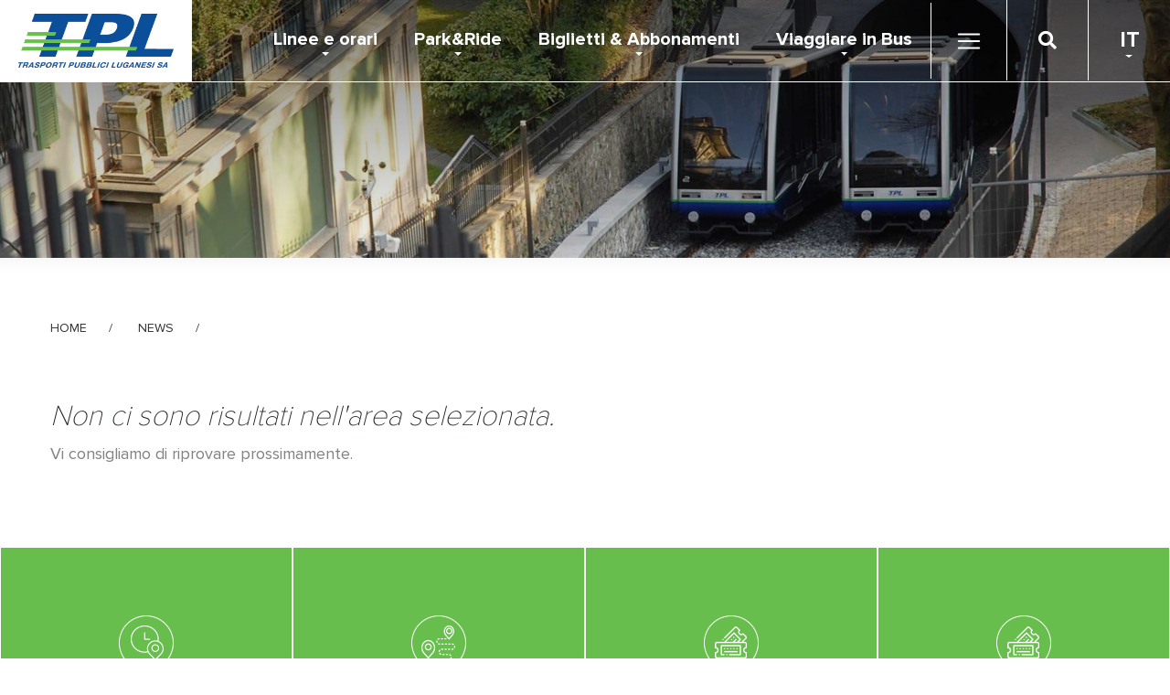

--- FILE ---
content_type: text/html
request_url: https://www.tplsa.ch/5/0/321/primo-piano-novit-pr-nuovi-posteggi-nuovo-regolamento-e-tariffe
body_size: 7340
content:
<!DOCTYPE html>

<html lang = "it-CH">
	<head>

<title>Le novità - TPL SA</title> 
<meta name="description" content=""> 
<!--[if lt IE 9]>
<script src="https://html5shiv.googlecode.com/svn/trunk/html5.js"></script>
<![endif]-->
<meta http-equiv="Content-Type" content="text/html; charset=iso-8859-1" />
<meta name="distribution" content="Global" />
<meta name="rating" content="General" />
<meta name="Accessibility-level" content="priority 1" />
<meta name="distribution" content="public" />
<meta name="robots" content="index, follow">
<meta name="copyright" content="Copyright © 2019 TPL" />
<meta name="author" content="TPL" />
<meta http-equiv="PRAGMA" content="NO-CACHE" />
<meta name="viewport" content="width=device-width, initial-scale=1, maximum-scale=1">
<link rel="stylesheet" href= "/NEW2019/assets/css/bootstrap.min.css"/>
<link rel="stylesheet" href= "/NEW2019/assets/css/style30.css"/>
<link rel="stylesheet" href="https://use.fontawesome.com/releases/v5.8.2/css/all.css" integrity="sha384-oS3vJWv+0UjzBfQzYUhtDYW+Pj2yciDJxpsK1OYPAYjqT085Qq/1cq5FLXAZQ7Ay" crossorigin="anonymous">
<link rel="icon" href="/favicon.ico" type="image/x-icon" />

<link rel="alternate" hreflang="it-CH" href="https://www.tplsa.ch/5/0/321/primo-piano-novit-pr-nuovi-posteggi-nuovo-regolamento-e-tariffe.html" />
<link rel="alternate" hreflang="en" href="https://www.tplsa.ch/en/5/0/321/primo-piano-novit-pr-dal-01032017---nuovo-regolamento-e-tariffe.html" />

<!-- Google tag (gtag.js) -->
<script async src="https://www.googletagmanager.com/gtag/js?id=G-09B7R2C839"></script>
<script>
  window.dataLayer = window.dataLayer || [];
  function gtag(){dataLayer.push(arguments);}
  gtag('js', new Date());

  gtag('config', 'G-09B7R2C839');
</script>
<!-- Google Tag Manager -->
<script>(function(w,d,s,l,i){w[l]=w[l]||[];w[l].push({'gtm.start':new Date().getTime(),event:'gtm.js'});var f=d.getElementsByTagName(s)[0],j=d.createElement(s),dl=l!='dataLayer'?'&l='+l:'';j.async=true;j.src='https://www.googletagmanager.com/gtm.js?id='+i+dl;f.parentNode.insertBefore(j,f);})(window,document,'script','dataLayer','GTM-MJRZ5FC');</script>
<!-- End Google Tag Manager -->
 
<!-- Start cookieyes banner -->
<script id="cookieyes" type="text/javascript" src="https://cdn-cookieyes.com/client_data/a99c34c5d60a4780d06f1cd1/script.js"></script>
<!-- End cookieyes banner -->
<script type="text/javascript" src="/javascript/leazy.js"></script>
<script type="text/javascript" src="/javascript/imgloadPost.js"></script>
<script type="text/javascript">
$(document).ready(function(){
$("div.projectBlock").each(function(index){
    var className = "group" + (index+1);

    $(this).find("a")
    .addClass(className)
    .colorbox({rel:className, slideshow:true});
  }); 
//ColorBox
$("a[rel='Gallery']").colorbox({
onOpen: function(){
$('iframe').css('visibility', 'hidden');
},
onClosed: function(){
$('iframe').css('visibility','visible');
}
});
});
</script>
</head>
<body>
	<!--[if lte IE 9]>
<div class="avvisoIE" style = "width:100%; padding:20px; background:#000; color:#fff; position:relative; top:0px; left: 0px; text-align:center; z-index:99999999999999999999">Scusa, stai utilizzando un browser non aggiornato. <a href="https://browsehappy.com/" style = "text-decoration:underline; color: #fff!important;">Aggiorna il tuo browser</a> per una migliore esperienza.</div>
<![endif]--> 

<nav class="navbar navbar-expand-lg navbar-light pos-menu">
	
	<a class="navbar-brand" href="https://www.tplsa.ch/" title = "TPL" >
		
			<img src = "https://www.tplsa.ch/img/Logo-TPL-NEW.png" alt="logo TPL">
		
	</a>
	<a class="navbar-brand-icon" href="https://www.tplsa.ch/" title = "TPL">
		<img src = "https://www.tplsa.ch/new2019/assets/image/logo-mobile-shrink.png" alt="logo TPL">
	</a>

<div class="app-download-hp">
	<a href = "https://apps.apple.com/us/app/tpl-bus-sapiens/id724354058" target = "_blank"><img src = "https://www.tplsa.ch/new2019/assets/image/tpl-bus-app.png" alt="App TPL" width="40px" /><br/>
	<span>DOWNLOAD</span>
	</a>
</div>
<button class="navbar-toggler" type="button" data-toggle="collapse" data-target="#navbar" aria-controls="navbars" aria-expanded="false" aria-label="Toggle navigation">
	<span class="navbar-toggler-icon"></span>
</button>
<div class="collapse navbar-collapse" id="navbar">
	<button class="navbar-toggler-close" type="button" data-toggle="collapse" data-target="#navbar" aria-controls="navbars" aria-expanded="false" aria-label="Toggle navigation">
		<img src="/NEW2019/assets/image/icon/close-icon-white.png" />
	</button>
	<ul class="navbar-nav ml-auto">
		
		<li class="nav-item dropdown main-menu">
			<a class="nav-link dropdown-toggle" href="https://www.tplsa.ch/8/0/newlinee-e-orari.html" id="navbarDropdown" role="button" data-toggle="dropdown" aria-haspopup="true" aria-expanded="false">Linee e orari</a>
			<ul class="dropdown-menu animate slideIn" aria-labelledby="navbarDropdown">
				
				<li class="nav-item">
					<a class="nav-link" href="https://www.tplsa.ch/8/15/newlinee-e-orari-linee.html">
						Linee <i class="fas fa-arrow-right"></i>
					</a>
				</li>
				
				<li class="nav-item">
					<a class="nav-link" href="https://www.tplsa.ch/8/51/newlinee-e-orari-funicolare---la-linea.html">
						Funicolare - la linea <i class="fas fa-arrow-right"></i>
					</a>
				</li>
				
				<li class="nav-item">
					<a class="nav-link" href="https://www.tplsa.ch/8/55/newlinee-e-orari-progetto-orario.html">
						Progetto orario <i class="fas fa-arrow-right"></i>
					</a>
				</li>
				</ul></li>
		<li class="nav-item dropdown main-menu">
			<a class="nav-link dropdown-toggle" href="https://www.tplsa.ch/10/0/p-r.html" id="navbarDropdown" role="button" data-toggle="dropdown" aria-haspopup="true" aria-expanded="false">Park&Ride</a>
			<ul class="dropdown-menu animate slideIn" aria-labelledby="navbarDropdown">
				
				<li class="nav-item">
					<a class="nav-link" href="https://www.tplsa.ch/10/23/p-r-pr-fornaci.html">
						P+R Fornaci <i class="fas fa-arrow-right"></i>
					</a>
				</li>
				
				<li class="nav-item">
					<a class="nav-link" href="https://www.tplsa.ch/10/22/p-r-pr-cornaredo-resega.html">
						P+R Cornaredo Resega <i class="fas fa-arrow-right"></i>
					</a>
				</li>
				</ul></li>
		<li class="nav-item dropdown main-menu">
			<a class="nav-link dropdown-toggle" href="https://www.tplsa.ch/4/0/biglietti-abbonamenti.html" id="navbarDropdown" role="button" data-toggle="dropdown" aria-haspopup="true" aria-expanded="false">Biglietti & Abbonamenti</a>
			<ul class="dropdown-menu animate slideIn" aria-labelledby="navbarDropdown">
				
				<li class="nav-item">
					<a class="nav-link" href="https://www.tplsa.ch/4/36/biglietti-abbonamenti-biglietti.html">
						Biglietti <i class="fas fa-arrow-right"></i>
					</a>
				</li>
				
				<li class="nav-item">
					<a class="nav-link" href="https://www.tplsa.ch/4/37/biglietti-abbonamenti-abbonamenti.html">
						Abbonamenti <i class="fas fa-arrow-right"></i>
					</a>
				</li>
				</ul></li>
		<li class="nav-item dropdown main-menu">
			<a class="nav-link dropdown-toggle" href="https://www.tplsa.ch/14/0/viaggiare-in-bus.html" id="navbarDropdown" role="button" data-toggle="dropdown" aria-haspopup="true" aria-expanded="false">Viaggiare in Bus</a>
			<ul class="dropdown-menu animate slideIn" aria-labelledby="navbarDropdown">
				
				<li class="nav-item">
					<a class="nav-link" href="https://www.tplsa.ch/14/38/viaggiare-in-bus-in-sicurezza.html">
						In sicurezza <i class="fas fa-arrow-right"></i>
					</a>
				</li>
				
				<li class="nav-item">
					<a class="nav-link" href="https://www.tplsa.ch/14/54/viaggiare-in-bus-persone-con-disabilit.html">
						Persone con disabilità <i class="fas fa-arrow-right"></i>
					</a>
				</li>
				
				<li class="nav-item">
					<a class="nav-link" href="https://www.tplsa.ch/14/39/viaggiare-in-bus-in-bici-e-monopattino.html">
						In bici e monopattino <i class="fas fa-arrow-right"></i>
					</a>
				</li>
				
				<li class="nav-item">
					<a class="nav-link" href="https://www.tplsa.ch/14/62/viaggiare-in-bus-cani-e-piccoli-animali.html">
						Cani e piccoli animali <i class="fas fa-arrow-right"></i>
					</a>
				</li>
				
			</ul>
		</li>
		<li class="nav-item dropdown megamenu-li">
			<a class="nav-link megamenu-link" href="" id="dropdown01" data-toggle="dropdown" aria-haspopup="true" aria-expanded="false" >
				<span class="title-menu-icon">Maggiori Info</span><span class="navbar-toggler-icon"></span>
			</a>
			<div class="dropdown-menu megamenu animate slideIn" aria-labelledby="dropdown01">
				<div class="col-md-12">
					
					<div class="col-md-20 col-lg-20">
						<h5>TPL</h5>
						<ul>
					
							<li>
								<a class="dropdown-item" href="https://www.tplsa.ch/2/27/tpl-chi-siamo.html">
									Chi Siamo  <i class="fas fa-arrow-right"></i>
								</a>
							</li>
						
							<li>
								<a class="dropdown-item" href="https://www.tplsa.ch/2/3/tpl-societ.html">
									Società  <i class="fas fa-arrow-right"></i>
								</a>
							</li>
						
							<li>
								<a class="dropdown-item" href="https://www.tplsa.ch/2/6/tpl-storia.html">
									Storia  <i class="fas fa-arrow-right"></i>
								</a>
							</li>
						
							<li>
								<a class="dropdown-item" href="https://www.tplsa.ch/2/61/tpl-sostenibilit.html">
									Sostenibilità  <i class="fas fa-arrow-right"></i>
								</a>
							</li>
						
							<li>
								<a class="dropdown-item" href="https://www.tplsa.ch/2/49/tpl-funicolare.html">
									Funicolare  <i class="fas fa-arrow-right"></i>
								</a>
							</li>
						
							<li>
								<a class="dropdown-item" href="https://www.tplsa.ch/2/50/tpl-lavora-con-noi.html">
									Lavora con noi  <i class="fas fa-arrow-right"></i>
								</a>
							</li>
						
							<li>
								<a class="dropdown-item" href="https://www.tplsa.ch/2/7/tpl-gallery.html">
									Gallery  <i class="fas fa-arrow-right"></i>
								</a>
							</li>
						</div>
					<div class="col-md-20 col-lg-20">
						<h5>Media</h5>
						<ul>
					
							<li>
								<a class="dropdown-item" href="https://www.tplsa.ch/15/40/media-comunicati-stampa.html">
									Comunicati stampa  <i class="fas fa-arrow-right"></i>
								</a>
							</li>
						
							<li>
								<a class="dropdown-item" href="https://www.tplsa.ch/15/41/media-rassegne-stampa.html">
									Rassegne stampa  <i class="fas fa-arrow-right"></i>
								</a>
							</li>
						</div>
					<div class="col-md-20 col-lg-20">
						<h5>Pubblicità</h5>
						<ul>
					
							<li>
								<a class="dropdown-item" href="https://www.tplsa.ch/16/43/pubblicita-pubblicit-sui-veicoli-tpl.html">
									Pubblicità sui veicoli TPL  <i class="fas fa-arrow-right"></i>
								</a>
							</li>
						</div>
					<div class="col-md-20 col-lg-20">
						<h5>Contatti</h5>
						<ul>
					
							<li>
								<a class="dropdown-item" href="https://www.tplsa.ch/6/48/contatti-i-contatti-tpl.html">
									I contatti TPL  <i class="fas fa-arrow-right"></i>
								</a>
							</li>
						
						</ul>
					</div>
					<div class="col-md-20 col-lg-20">
						<h5>News</h5>
						<ul>
						
							<li>
								<a class="dropdown-item" href="https://www.tplsa.ch/5/0/702/primo-piano-14-dicembre-2025-cambio-orario.html">
									14 dicembre 2025: CAMBIO ORARIO <i class="fas fa-arrow-right"></i>
								</a>
							</li>
						
							<li>
								<a class="dropdown-item" href="https://www.tplsa.ch/5/0/718/primo-piano-truffa-on-line.html">
									Truffa On-line <i class="fas fa-arrow-right"></i>
								</a>
							</li>
						
							<li>
								<a class="dropdown-item" href="https://www.tplsa.ch/5/0/543/primo-piano-assemblea-generale-ordinaria-2025.html">
									Assemblea generale ordinaria 2025 <i class="fas fa-arrow-right"></i>
								</a>
							</li>
						
							<li>
								<a class="dropdown-item" href="https://www.tplsa.ch/5/0/646/primo-piano-turista-dietro-casa--alla-scoperta-del-luganese.html">
									Turista dietro casa … alla scoperta del Luganese! <i class="fas fa-arrow-right"></i>
								</a>
							</li>
						
							<li>	
								<a class="dropdown-item" href="https://www.tplsa.ch/5/0/primo-piano.html" style="color: #68be4d" >
									Vedi tutte le news <i class="fas fa-arrow-right"></i>
								</a>
							</li>
						</ul>
					</div>
		        </div>
			</div>
		</li>
	</ul>
	<button class="openBtn" onclick="openSearch()"><i class="fas fa-search"></i></button>
	<div class="lingue-cms">
	<ul>
		<li class="nav-item dropdown main-menu">
			
				<a class="nav-link dropdown-toggle" href="#" id="navbarDropdown" role="button" data-toggle="dropdown" aria-haspopup="true" aria-expanded="false">
					IT
				</a>
				<ul class="dropdown-menu animate slideIn" aria-labelledby="navbarDropdown">
					<li class="nav-item">
						<a class="border-none" href="https://www.tplsa.ch/en/5/0/321/primo-piano-novit-pr-dal-01032017---nuovo-regolamento-e-tariffe.html">
							EN 
						</a>
					</li>
				</ul>
			
		</li>
	</ul>
</div>  
	<div class="search-mobile">
		<form action="/ricerca/" method="post">
	    	<input type="text" value="" name = "Ricerca" id="IcoRicMenu" placeholder="Cerca nel sito o la via della fermata">
			<button type="submit">
				<img src="/NEW2019/assets/image/icon/tpl-search.jpg" />
			</button>
	    </form>
	</div>
</div>
    
</nav>
<div id="myOverlay" class="overlay">
	<span class="closebtn" onclick="closeSearch()" title="Close Overlay">
		<img src="/NEW2019/assets/image/icon/close-icon-white.png" />
	</span>
	<div class="overlay-content">
		<h3 style="text-align: left; color: #68be4d; font-family: 'Proxima-Bold';">Ricerca:</h3>
		<form action="/ricerca/" method="post">
	    	<input type="text" value="" name = "Ricerca" id="IcoRicMenu" placeholder="Cerca nel sito o la via della fermata">
			<button type="submit">
				<i class="fa fa-search"></i>
			</button>
	    </form>
	</div>
</div>
	<section class="head-img">	
		<picture>
			<source media="(min-width: 800px)" srcset="https://www.tplsa.ch/repository/normal/0-587847854-tpl-news.jpg 2x">
			<source media="(min-width: 450px)" srcset="https://www.tplsa.ch/repository/normal/0-587847854-tpl-news.jpg 2x">
			<source media="(max-width: 450px)" srcset="https://www.tplsa.ch/repository/normal/0-587847854-tpl-news.jpg 2x">
			<img src="https://www.tplsa.ch/repository/normal/0-587847854-tpl-news.jpg" srcset="/repository/medium/0-587847854-tpl-news.jpg 2x" alt="Le novità">
		</picture>
	</section>

	<section>
		<div class="container mt-5 mb-5">
			<div class="row">
					<div class="col-md-12 breadcrumbs">
	<a href = "/">Home&nbsp;&nbsp;&nbsp;&nbsp;&nbsp;&nbsp;/&nbsp;&nbsp;&nbsp;&nbsp;&nbsp;&nbsp;</a>
	
	    <a href = "/5/0/primo-piano.html" title = "News">News&nbsp;&nbsp;&nbsp;&nbsp;&nbsp;&nbsp;/&nbsp;&nbsp;&nbsp;&nbsp;&nbsp;&nbsp;</a>
	    
</div>
			</div>
			<div style = "margin:20px 0 0 0;">
	
		<!--h2>Al momento non ci sono posizioni aperte.</h2>
		<h2>Siamo a conoscenza della presenza su alcuni portali web di alcune offerte di lavoro ingannevoli che riportano alla nostra azienda.<br></h2>
		<h2>TPL non ha nulla a che vedere con tali offerte, e vi suggeriamo di astenervi dal condividere con i mittenti i vostri dati personali.<br></h2>
		<h2>Qualsiasi concorso o posizione aperta presso la nostra azienda viene pubblicata nella presente area del sito.<br></h2-->
	
		<br><br><h2>Non ci sono risultati nell'area selezionata.</h2>
		<p>Vi consigliamo di riprovare prossimamente.</p>
		<!--p><br /><a href = "javascript:history.back(-1)">&laquo;&nbsp;torna indietro</a></p-->		
	

</div>
		<div style = "clear: both"></div>
		
		</div>
	</section>
	<section class="mt-5">
	<div class="container-fluid no-gutters" style="padding-left: 0; padding-right: 0;">
		<div class="row no-gutters">
			
				<div class="col-12 col-md-3 col-lg-3 col-xl-3">
					<div class="boxServCont" onclick="location.href='https://www.tplsa.ch/8/0/newlinee-e-orari.html'">
						<img src="https://www.tplsa.ch/NEW2019/assets/image/icon/icon-linee-orari-prefooter.png" alt="Linee e orari" />
						<h3>Linee e orari</h3>
						<hr/>
						<a href="https://www.tplsa.ch/8/0/newlinee-e-orari.html">
							<span class="positionRelativeBox">
								Scopri di più
								<img src="https://www.tplsa.ch/new2019/assets/image/icon/tpl-plus-cta.png" class="img-no-hover" />
								<img src="https://www.tplsa.ch/NEW2019/assets/image/icon/tpl-plus-cta-green-big.png" alt="Turista dietro casa … alla scoperta del Luganese!" class="img-hover"/>
							</span>
						</a>
					</div>
				</div>
			
				<div class="col-12 col-md-3 col-lg-3 col-xl-3">
					<div class="boxServCont" onclick="location.href='https://www.tplsa.ch/10/0/p-r.html'">
						<img src="https://www.tplsa.ch/NEW2019/assets/image/icon/icon-park-ride-prefooter.png" alt="Park&Ride" />
						<h3>Park&Ride</h3>
						<hr/>
						<a href="https://www.tplsa.ch/10/0/p-r.html">
							<span class="positionRelativeBox">
								Scopri di più
								<img src="https://www.tplsa.ch/new2019/assets/image/icon/tpl-plus-cta.png" class="img-no-hover" />
								<img src="https://www.tplsa.ch/NEW2019/assets/image/icon/tpl-plus-cta-green-big.png" alt="Turista dietro casa … alla scoperta del Luganese!" class="img-hover"/>
							</span>
						</a>
					</div>
				</div>
			
				<div class="col-12 col-md-3 col-lg-3 col-xl-3">
					<div class="boxServCont" onclick="location.href='https://www.tplsa.ch/4/0/biglietti-abbonamenti.html'">
						<img src="https://www.tplsa.ch/NEW2019/assets/image/icon/icon-biglietti-abbonamenti-prefooter.png" alt="Biglietti & Abbonamenti" />
						<h3>Biglietti & Abbonamenti</h3>
						<hr/>
						<a href="https://www.tplsa.ch/4/0/biglietti-abbonamenti.html">
							<span class="positionRelativeBox">
								Scopri di più
								<img src="https://www.tplsa.ch/new2019/assets/image/icon/tpl-plus-cta.png" class="img-no-hover" />
								<img src="https://www.tplsa.ch/NEW2019/assets/image/icon/tpl-plus-cta-green-big.png" alt="Turista dietro casa … alla scoperta del Luganese!" class="img-hover"/>
							</span>
						</a>
					</div>
				</div>
			
				<div class="col-12 col-md-3 col-lg-3 col-xl-3">
					<div class="boxServCont" onclick="location.href='https://www.tplsa.ch/14/0/viaggiare-in-bus.html'">
						<img src="https://www.tplsa.ch/NEW2019/assets/image/icon/icon-biglietti-abbonamenti-prefooter.png" alt="Viaggiare in Bus" />
						<h3>Viaggiare in Bus</h3>
						<hr/>
						<a href="https://www.tplsa.ch/14/0/viaggiare-in-bus.html">
							<span class="positionRelativeBox">
								Scopri di più
								<img src="https://www.tplsa.ch/new2019/assets/image/icon/tpl-plus-cta.png" class="img-no-hover" />
								<img src="https://www.tplsa.ch/NEW2019/assets/image/icon/tpl-plus-cta-green-big.png" alt="Turista dietro casa … alla scoperta del Luganese!" class="img-hover"/>
							</span>
						</a>
					</div>
				</div>
			
		</div>
	</div>
</section>
<footer>
    <section class="banner-grazie">
	<div class="container-fluid pt-4 pb-4">
		<div class="row">
			<div class="col-md-6 pl-5 pt-4">
				<h2>DA 25 ANNI PARTE DEL TERRITORIO</h2>
				<h3>Affidabile per natura, sostenibile per scelta.<br>Da oltre 25 anni vi guidiamo nel futuro.</h3>
				<a href="/25-anni.html" target="_blank" class="btn btn-primary">Scopri di più</a>
			</div>
			<div class="col-md-2"></div>
			<div class="col-md-4 text-right img-width" style="padding-right: 0;">
				<img src="/NEW2019/assets/image/bus-banner-grazie.png" />
			</div>
		</div>
	</div>
</section>
<section class="pt-5 pb-5" style="background: #fff;">
	<div class="container" style="display: flex; text-align: center;">
		<div class="col-md-12 no-gutters">
			<div class="col-md-20 col-lg-20">
				<a href = "https://www.arcobaleno.ch/it/13/home.aspx" target = "_blank" rel = "nofollow" title = "Arcobaleno">
					<img class ="loadimg" src = "/img/LogoArcobaleno.png" alt = "Logo Arcobaleno" >
				</a>
			</div>
			<div class="col-md-20 col-lg-20">
				<a href = "https://www.lugano.ch/" target = "_blank" rel = "nofollow" title = "Sito Lugano">
					<img class ="loadimg" src = "/img/logo-citta-lugano-2019.png" alt = "Logo Lugano">
				</a>
			</div>
			<div class="col-md-20 col-lg-20">
				<a href = "http://www.montebre.ch/" target = "_blank" rel = "nofollow" title = "Sito Montebrè">
					<img class ="loadimg" src = "/img/monte-bre-2021.jpg" alt = "Logo Montebrè">
				</a>
			</div>
			<div class="col-md-20 col-lg-20">
				<a href = "https://www.flpsa.ch/" target = "_blank" rel = "nofollow" title = "Sito FLP">
					<img class ="loadimg" src = "/img/flp-2021.png" alt = "Logo FLP">
				</a>
			</div>
			<div class="col-md-20 col-lg-20">
				<a href = "https://www.ffs.ch/home.html" target = "_blank" rel = "nofollow" title = "Sito FFS">
					<img class ="loadimg" src = "/img/logoSbbFfs.png" alt = "Logo FFS">
				</a>
			</div>
		</div>
	</div>
</section>


<div class="col-md-12 footer-menu">
	
	<div class="col-md-6 col-lg-2 col-xl-2">
		<h4>TPL</h4>
		<ul>
	
			
		
			<li>
				<a href="https://www.tplsa.ch/2/27/tpl-chi-siamo.html">
					Chi Siamo <i class="fas fa-arrow-right"></i>
				</a>
			</li>
		
		
			
		
			<li>
				<a href="https://www.tplsa.ch/2/3/tpl-societ.html">
					Società <i class="fas fa-arrow-right"></i>
				</a>
			</li>
		
		
			
		
			<li>
				<a href="https://www.tplsa.ch/2/6/tpl-storia.html">
					Storia <i class="fas fa-arrow-right"></i>
				</a>
			</li>
		
		
			
		
			<li>
				<a href="https://www.tplsa.ch/2/61/tpl-sostenibilit.html">
					Sostenibilità <i class="fas fa-arrow-right"></i>
				</a>
			</li>
		
		
			
		
			<li>
				<a href="https://www.tplsa.ch/2/49/tpl-funicolare.html">
					Funicolare <i class="fas fa-arrow-right"></i>
				</a>
			</li>
		
		
			
		
			<li>
				<a href="https://www.tplsa.ch/2/50/tpl-lavora-con-noi.html">
					Lavora con noi <i class="fas fa-arrow-right"></i>
				</a>
			</li>
		
		
			
		
			<li>
				<a href="https://www.tplsa.ch/2/7/tpl-gallery.html">
					Gallery <i class="fas fa-arrow-right"></i>
				</a>
			</li>
		
		</div>
	<div class="col-md-6 col-lg-2 col-xl-2">
		<h4>Linee e orari</h4>
		<ul>
	
			
		
			<li>
				<a href="https://www.tplsa.ch/8/15/newlinee-e-orari-linee.html">
					Linee <i class="fas fa-arrow-right"></i>
				</a>
			</li>
		
		
			
		
			<li>
				<a href="https://www.tplsa.ch/8/51/newlinee-e-orari-funicolare---la-linea.html">
					Funicolare - la linea <i class="fas fa-arrow-right"></i>
				</a>
			</li>
		
		
			
		
			<li>
				<a href="https://www.tplsa.ch/8/55/newlinee-e-orari-progetto-orario.html">
					Progetto orario <i class="fas fa-arrow-right"></i>
				</a>
			</li>
		
		</div>
	<div class="col-md-6 col-lg-2 col-xl-2">
		<h4>Park&Ride</h4>
		<ul>
	
			
		
			<li>
				<a href="https://www.tplsa.ch/10/23/p-r-pr-fornaci.html">
					P+R Fornaci <i class="fas fa-arrow-right"></i>
				</a>
			</li>
		
		
			
		
			<li>
				<a href="https://www.tplsa.ch/10/22/p-r-pr-cornaredo-resega.html">
					P+R Cornaredo Resega <i class="fas fa-arrow-right"></i>
				</a>
			</li>
		
		</div>
	<div class="col-md-6 col-lg-2 col-xl-2">
		<h4>Biglietti & Abbonamenti</h4>
		<ul>
	
			
		
			<li>
				<a href="https://www.tplsa.ch/4/36/biglietti-abbonamenti-biglietti.html">
					Biglietti <i class="fas fa-arrow-right"></i>
				</a>
			</li>
		
		
			
		
			<li>
				<a href="https://www.tplsa.ch/4/37/biglietti-abbonamenti-abbonamenti.html">
					Abbonamenti <i class="fas fa-arrow-right"></i>
				</a>
			</li>
		
		</div>
	<div class="col-md-6 col-lg-2 col-xl-2">
		<h4>Viaggiare in Bus</h4>
		<ul>
	
			
		
			<li>
				<a href="https://www.tplsa.ch/14/38/viaggiare-in-bus-in-sicurezza.html">
					In sicurezza <i class="fas fa-arrow-right"></i>
				</a>
			</li>
		
		
			
		
			<li>
				<a href="https://www.tplsa.ch/14/54/viaggiare-in-bus-persone-con-disabilit.html">
					Persone con disabilità <i class="fas fa-arrow-right"></i>
				</a>
			</li>
		
		
			
		
			<li>
				<a href="https://www.tplsa.ch/14/39/viaggiare-in-bus-in-bici-e-monopattino.html">
					In bici e monopattino <i class="fas fa-arrow-right"></i>
				</a>
			</li>
		
		
			
		
			<li>
				<a href="https://www.tplsa.ch/14/62/viaggiare-in-bus-cani-e-piccoli-animali.html">
					Cani e piccoli animali <i class="fas fa-arrow-right"></i>
				</a>
			</li>
		
		
		
	</ul>
</div>
<div class="col-md-6 col-lg-2 col-xl-2">
	<ul>
		<h4>News</h4>
		
		<li>
			<a href="https://www.tplsa.ch/5/0/702/primo-piano-14-dicembre-2025-cambio-orario.html">
				14 dicembre 2025: CAMBIO ORARIO <i class="fas fa-arrow-right"></i>
			</a>
		</li>
		
		<li>
			<a href="https://www.tplsa.ch/5/0/718/primo-piano-truffa-on-line.html">
				Truffa On-line <i class="fas fa-arrow-right"></i>
			</a>
		</li>
		
		<li>
			<a href="https://www.tplsa.ch/5/0/543/primo-piano-assemblea-generale-ordinaria-2025.html">
				Assemblea generale ordinaria 2025 <i class="fas fa-arrow-right"></i>
			</a>
		</li>
		
		<li>
			<a href="https://www.tplsa.ch/5/0/646/primo-piano-turista-dietro-casa--alla-scoperta-del-luganese.html">
				Turista dietro casa … alla scoperta del Luganese! <i class="fas fa-arrow-right"></i>
			</a>
		</li>
		
	</ul>
</div>
</div>
<div style="clear: both"></div>
<div class = "container-fluid FooterCredits no-gutters" style="background: #fff;">
	<div class="row">
	    <div  class = "col-md-12 mt-4 mb-4">
	    	<div class="col-md-6">
	       		<span>Trasporti Pubblici Luganesi SA,</span>&nbsp;Via Giovanni Maraini 46,&nbsp;CHCH-6963 Lugano-Pregassona - <a href = "/tpl-privacy.html" title = "Privacy" rel="noFollow">Privacy</a> 
	        </div>
	    	<div class="col-md-6 text-right">
	       		<img src="https://www.tplsa.ch/NEW2019/assets/image/icon/iconQQnew.png" alt = "Logo qualità" width="56px">
	        </div>        
	    </div>
	</div>   
</div> 
</footer>
<div id = 'checkBr' style = 'text-align:center;color:#FFF; background:#393939;display:none'>ATTENZIONE! Per una corretta visualizzazione il tuo browser deve essere aggiornato ad una versione più recente.</div>
<script type="text/javascript">
//var useragent = navigator.userAgent;
if (/MSIE (\d+\.\d+);/.test(navigator.userAgent)){
     var ieversion=new Number(RegExp.$1) // capture x.x portion and store as a number
     if (ieversion<=6){
        document.getElementById('checkBr').style.display="block";
        //alert('check browser');   
     }
}
</script>
<script src="/new2019/assets/js/jquery.min.js"></script>
<script src="/new2019/assets/js/bootstrap.min.js"></script>
<script>
	//MEGAMENU
	$(document).ready(function() {
		$(".megamenu").on("click", function(e) {
			e.stopPropagation();
		});
	});
	//SEARCH
	function openSearch() {
	  document.getElementById("myOverlay").style.display = "block";
	}
	
	function closeSearch() {
	  document.getElementById("myOverlay").style.display = "none";
	}
	//LINK PRIMA VOCE MENU
	$(document).ready(function() {
		function bindNavbar() {
			if ($(window).width() > 768) {
				$('.navbar-default .main-menu').on('mouseover', function(){
					$('.dropdown-toggle', this).next('.dropdown-menu').show();
				}).on('mouseout', function(){
					$('.dropdown-toggle', this).next('.dropdown-menu').hide();
				});
				
				$('.dropdown-toggle').click(function() {
					if ($(this).next('.dropdown-menu').is(':visible')) {
						window.location = $(this).attr('href');
					}
				});
			}
			else {
				$('.navbar-default .main-menu').off('mouseover').off('mouseout');
			}
		}
		
		$(window).resize(function() {
			bindNavbar();
		});
		
		bindNavbar();
	});

	//HEADER FIXED MOBILE
	$(function(){
	 var shrinkHeader = 150;
	  $(window).scroll(function() {
	  	if (window.innerWidth < 3000) {
	    var scroll = getCurrentScroll();
	      if ( scroll >= shrinkHeader ) {
	           $('.navbar').addClass('shrink');
	        }
	        else {
	            $('.navbar').removeClass('shrink');
	        }
	    }

        // datepicker
        //yukon_datepicker.p_forms_extended();       

	        
	  });
	function getCurrentScroll() {
	    return window.pageYOffset || document.documentElement.scrollTop;
	    }
	});
	//GALLERY
		let modalId = $('#image-gallery');
			$(document)
			  .ready(function () {
			
			    loadGallery(true, 'a.thumbnail');
			
			    //This function disables buttons when needed
			    function disableButtons(counter_max, counter_current) {
			      $('#show-previous-image, #show-next-image')
			        .show();
			      if (counter_max === counter_current) {
			        $('#show-next-image')
			          .hide();
			      } else if (counter_current === 1) {
			        $('#show-previous-image')
			          .hide();
			      }
			    }
			
			    /**
			     *
			     * @param setIDs        Sets IDs when DOM is loaded. If using a PHP counter, set to false.
			     * @param setClickAttr  Sets the attribute for the click handler.
			     */
			
			    function loadGallery(setIDs, setClickAttr) {
			      let current_image,
			        selector,
			        counter = 0;
			
			      $('#show-next-image, #show-previous-image')
			        .click(function () {
			          if ($(this)
			            .attr('id') === 'show-previous-image') {
			            current_image--;
			          } else {
			            current_image++;
			          }
			
			          selector = $('[data-image-id="' + current_image + '"]');
			          updateGallery(selector);
			        });
			
			      function updateGallery(selector) {
			        let $sel = selector;
			        current_image = $sel.data('image-id');
			        $('#image-gallery-title')
			          .text($sel.data('title'));
			        $('#image-gallery-image')
			          .attr('src', $sel.data('image'));
			        disableButtons(counter, $sel.data('image-id'));
			      }
			
			      if (setIDs == true) {
			        $('[data-image-id]')
			          .each(function () {
			            counter++;
			            $(this)
			              .attr('data-image-id', counter);
			          });
			      }
			      $(setClickAttr)
			        .on('click', function () {
			          updateGallery($(this));
			        });
			    }
			  });
			// build key actions
			$(document)
			  .keydown(function (e) {
			    switch (e.which) {
			      case 37: // left
			        if ((modalId.data('bs.modal') || {})._isShown && $('#show-previous-image').is(":visible")) {
			          $('#show-previous-image')
			            .click();
			        }
			        break;
			
			      case 39: // right
			        if ((modalId.data('bs.modal') || {})._isShown && $('#show-next-image').is(":visible")) {
			          $('#show-next-image')
			            .click();
			        }
			        break;
			
			      default:
			        return; // exit this handler for other keys
			    }
			    e.preventDefault(); // prevent the default action (scroll / move caret)
			  });
			//FINE GALLERY TRATTAMENTI
	</script>
	
</body>
</html>


--- FILE ---
content_type: text/css
request_url: https://www.tplsa.ch/NEW2019/assets/css/style30.css
body_size: 9732
content:
#tabs h4,
h2 {
    font-style: italic;
}
@font-face {
    font-family: icomoon;
    src: url(/NEW2019/assets/css/search/fonts/icomoon/icomoon.eot);
    src: url(/NEW2019/assets/css/search/fonts/icomoon/icomoon.eot?#iefix) format("embedded-opentype"), url(/NEW2019/assets/css/search/fonts/icomoon/icomoon.woff) format("woff"),
        url(/NEW2019/assets/css/search/fonts/icomoon/icomoon.ttf) format("truetype"), url(/NEW2019/assets/css/search/fonts/icomoon/icomoon.svg#icomoon) format("svg");
    font-weight: 400;
    font-style: normal;
}
@font-face {
    font-family: Proxima-Regular;
    src: url(/NEW2019/assets/fonts/ProximaNova-Regular.eot);
    src: url(/NEW2019/assets/fonts/ProximaNova-Regular.eot?#iefix) format("embedded-opentype"), url(/NEW2019/assets/fonts/ProximaNova-Regular.woff2) format("woff2"), url(/NEW2019/assets/fonts/ProximaNova-Regular.woff) format("woff"),
        url(/NEW2019/assets/fonts/ProximaNova-Regular.ttf) format("truetype"), url(/NEW2019/assets/fonts/ProximaNova-Regular.svg#ProximaNova-Regular) format("svg");
    font-weight: 400;
    font-style: normal;
    font-display: auto;
}
@font-face {
    font-family: Proxima-Thin;
    src: url(/NEW2019/assets/fonts/ProximaNovaT-Thin.eot);
    src: url(/NEW2019/assets/fonts/ProximaNovaT-Thin.eot?#iefix) format("embedded-opentype"), url(/NEW2019/assets/fonts/ProximaNovaT-Thin.woff2) format("woff2"), url(/NEW2019/assets/fonts/ProximaNovaT-Thin.woff) format("woff"),
        url(/NEW2019/assets/fonts/ProximaNovaT-Thin.ttf) format("truetype"), url(/NEW2019/assets/fonts/ProximaNovaT-Thin.svg#ProximaNovaT-Thin) format("svg");
    font-weight: 100;
    font-style: normal;
    font-display: auto;
}
@font-face {
    font-family: Proxima-Black;
    src: url(/NEW2019/assets/fonts/ProximaNova-Black.eot);
    src: url(/NEW2019/assets/fonts/ProximaNova-Black.eot?#iefix) format("embedded-opentype"), url(/NEW2019/assets/fonts/ProximaNova-Black.woff2) format("woff2"), url(/NEW2019/assets/fonts/ProximaNova-Black.woff) format("woff"),
        url(/NEW2019/assets/fonts/ProximaNova-Black.ttf) format("truetype"), url(/NEW2019/assets/fonts/ProximaNova-Black.svg#ProximaNova-Black) format("svg");
    font-weight: 900;
    font-style: normal;
    font-display: auto;
}
@font-face {
    font-family: Proxima-Bold;
    src: url(/new2019/assets/fonts/ProximaNova-Bold.eot);
    src: url(/new2019/assets/fonts/ProximaNova-Bold.eot?#iefix) format("embedded-opentype"), url(/new2019/assets/fonts/ProximaNova-Bold.woff2) format("woff2"), url(/new2019/assets/fonts/ProximaNova-Bold.woff) format("woff"),
        url(/new2019/assets/fonts/ProximaNova-Bold.ttf) format("truetype"), url(/new2019/assets/fonts/ProximaNova-Bold.svg#ProximaNova-Bold) format("svg");
    font-weight: 700;
    font-style: normal;
    font-display: auto;
}
.col-lg-20,
.col-md-20,
.col-sm-20,
.col-xs-20 {
    position: relative;
    min-height: 1px;
    padding-right: 15px;
    padding-left: 15px;
}
.col-xs-20 {
    width: 20%;
    float: left;
}
@media (min-width: 768px) {
    .col-sm-20 {
        width: 20%;
        float: left;
    }
}
@media (min-width: 992px) {
    .col-md-20 {
        width: 20%;
        float: left;
        padding-left: 0;
    }
}
@media (min-width: 1200px) {
    .col-lg-20 {
        width: 20%;
        float: left;
    }
}
body,
html {
    min-height: 100%;
    font-family: Proxima-Regular;
}
h1 {
    color: #68be4d;
    font-family: Proxima-Bold;
    font-size: 50px;
    margin-top: 20px;
}
h2,
h4 {
    font-family: Proxima-Thin;
}
h4 {
    font-size: 40px;
    line-height: 42px;
    color: #000;
}
a.link-style,
p {
    font-family: Proxima-Regular;
}
p {
    letter-spacing: 0;
    font-size: 18px;
    color: #828282;
}
.FooterCredits a:hover,
.box-contatti a,
.box-servizi-slider:hover a h3,
.gf .gdpr a,
.lingue-cms ul .nav-link:hover,
.navbar-light .navbar-nav .active > .nav-link,
.navbar-light .navbar-nav .nav-link.active,
.navbar-light .navbar-nav .nav-link.show,
.navbar-light .navbar-nav .nav-link:focus,
.navbar-light .navbar-nav .nav-link:hover,
.navbar-light .navbar-nav .show > .nav-link,
.page-link,
a,
a.link-style {
    color: #68be4d;
}
.fullscreen hr,
hr {
    height: 3px;
    background: #68be4d;
    width: 20px;
    margin-left: 0;
}
.box-servizi-slider a:hover,
.title-news-hp a:hover,
a:hover {
    text-decoration: none;
}
a.link-style {
    position: relative;
    text-transform: uppercase;
    letter-spacing: 1px;
    font-weight: 400;
    font-style: normal;
    padding: 5px 5px 5px 0;
    background-image: linear-gradient(to left, transparent, transparent 50%, #68be4d 50%, #68be4d);
    background-position: 100% 0;
    background-size: 201%;
    transition: 0.3s ease-in;
}
.megamenu-det h3,
.megamenu-det h4 {
    text-transform: uppercase !important;
}
.box-servizi-slider h3,
.lingue-cms .dropdown-menu li,
.lingue-cms ul .nav-link,
b,
strong {
    font-weight: 700;
    font-style: normal;
}
a.link-style:hover {
    color: #fff;
    background-position: 0 0;
}
b,
strong {
    font-family: Proxima-Bold;
}
.navbar {
    padding: 0;
    border-bottom: 1px solid #fff;
}
.navbar-light .navbar-toggler {
    color: #fff;
    border: 0;
    border-left: 1px solid #000;
    border-radius: 0;
    height: 95px;
    width: 95px;
}
.navbar.shrink .navbar-toggler {
    height: 70px;
    width: 70px;
    line-height: 0;
    padding: 0;
}
.main-menu:hover > .dropdown-menu {
    display: block;
}
#capttpl,
#comment,
.LineeOrariHP a img.img-hover,
.LineeOrariHP a:hover img.img-no-hover,
.app-download-hp,
.box-news-hp:hover .cta-news img,
.box-servizi-slider img.hover,
.box-servizi-slider:hover img.normal,
.boxServCont .img-hover,
.boxServCont:hover .img-no-hover,
.fullscreen.videoNo .video,
.navbar-brand .display-device,
.navbar-brand-icon,
.navbar-toggler-close,
.navbar.shrink .navbar-brand,
.overlay,
.ruota-fumetto.fumetto-2::before,
.search-mobile,
.title-menu-icon,
a.link-fumetto:before {
    display: none;
}
.megamenu-li {
    position: static;
}
.megamenu {
    position: absolute;
    width: 100%;
    left: 0;
    right: 0;
    padding: 15px;
}
.navbar-light .navbar-nav .nav-link {
    color: #fff;
    font-size: 24px;
    font-family: Proxima-Bold;
    font-weight: 700;
    font-style: normal;
    padding-left: 20px;
    padding-right: 20px;
    padding-top: 25px;
}
.dropdown-toggle::after {
    font-size: 12px;
    position: absolute;
    bottom: 25px;
    right: 0;
    left: 0;
    margin: 0 auto;
}
.dropdown-menu {
    border-radius: 0;
    background: #fff;
    min-width: 14rem;
    padding: 0;
    top: 87px;
}
.navbar.shrink .dropdown-menu {
    top: 68px;
}
.dropdown-menu .nav-item {
    padding-top: 10px;
    padding-bottom: 10px;
    border-bottom: 1px solid #e5e5e5;
}
.navbar.menu-linee,
.navbar.shrink,
.servizio-page .navbar {
    border-bottom: 1px solid #666869;
}
.box-fermate ul li:last-child,
.dropdown-menu .nav-item:last-child,
.fullscreen .panel-body .modifiche-servizio:last-child {
    border-bottom: 0;
}
.dropdown-menu .nav-link {
    color: #000 !important;
    font-size: 14px !important;
    padding: 0 14px !important;
    font-family: Proxima-Regular !important;
}
.dropdown-menu .nav-link:hover {
    color: #68be4d !important;
}
.dropdown-menu .nav-link .fas {
    font-size: 10px;
    float: right;
    margin-top: 7px;
}
.navbar-light .navbar-nav .megamenu-link {
    border-left: 1px solid #fff;
    padding: 26px;
}
.navbar-light .megamenu-link .navbar-toggler-icon {
    background-image: url("data:image/svg+xml;charset=utf8,%3Csvg viewBox='0 0 32 32' xmlns='http://www.w3.org/2000/svg'%3E%3Cpath stroke='#ffffff' stroke-width='2' stroke-linecap='round' stroke-miterlimit='10' d='M4 8h24M4 16h24M4 24h24'/%3E%3C/svg%3E");
}
.navbar-light .navbar-nav .megamenu-link:hover,
.openBtn:hover,
.overlay button:hover {
    background: #fff;
    color: #000;
}
.navbar-light .megamenu-link .navbar-toggler-icon {
    background-image: url("data:image/svg+xml;charset=utf8,%3Csvg viewBox='0 0 32 32' xmlns='http://www.w3.org/2000/svg'%3E%3Cpath stroke='rgba(255,255,255,1)' stroke-width='2' stroke-linecap='round' stroke-miterlimit='10' d='M4 8h24M4 16h24M4 24h24'/%3E%3C/svg%3E");
}
.navbar-light .navbar-nav .megamenu-link:hover .navbar-toggler-icon {
    background-image: url("data:image/svg+xml;charset=utf8,%3Csvg viewBox='0 0 32 32' xmlns='http://www.w3.org/2000/svg'%3E%3Cpath stroke='rgba(0,0,0,1)' stroke-width='2' stroke-linecap='round' stroke-miterlimit='10' d='M4 8h24M4 16h24M4 24h24'/%3E%3C/svg%3E");
}
.banner-app .box-app:hover .box-text h3,
.banner-app .box-app:hover .box-text h4,
.banner-app .box-app:hover .box-text h5,
.banner-grazie h2,
.banner-grazie h3,
.banner-grazie h4,
.card-body a.link-style:hover,
.navbar-light .navbar-nav .megamenu-link:focus,
.title-gallery a {
    color: #fff;
}
.navbar-light .navbar-nav .active > .megamenu-link,
.navbar-light .navbar-nav .megamenu-link.active,
.navbar-light .navbar-nav .megamenu-link.show,
.navbar-light .navbar-nav .show > .megamenu-link {
    color: #000;
    background: #fff;
}
.navbar-light .navbar-nav .active > .megamenu-link .navbar-toggler-icon,
.navbar-light .navbar-nav .megamenu-link.active .navbar-toggler-icon,
.navbar-light .navbar-nav .megamenu-link.show .navbar-toggler-icon,
.navbar-light .navbar-nav .show > .megamenu-link .navbar-toggler-icon,
.navbar.shrink .navbar-nav .show > .megamenu-link .navbar-toggler-icon {
    background-image: url(/NEW2019/assets/image/icon/close-icon-megamenu.png);
    background-position: center center;
    background-size: 30px 30px;
}
.navbar-expand-lg .navbar-nav .megamenu {
    padding: 28px 10px;
    font-size: 15px;
}
.lingue-cms .dropdown-menu .nav-item,
.openBtn {
    font-size: 20px;
}
.navbar-expand-lg .navbar-nav .megamenu h5 {
    border-bottom: 1px solid #e5e5e5;
    font-size: 24px;
    font-family: Proxima-Thin;
    margin-bottom: 2px;
    padding-bottom: 25px;
}
.navbar-expand-lg .navbar-nav .megamenu .dropdown-item {
    padding: 10px 0;
    border-bottom: 1px solid #e5e5e5;
}
.navbar-expand-lg .navbar-nav .megamenu .dropdown-item:hover {
    background: 0 0;
    color: #68be4d;
}
.navbar-expand-lg .navbar-nav .megamenu .dropdown-item .fas {
    font-size: 12px;
    float: right;
    margin-top: 6px;
    margin-right: 10px;
}
.megamenu-det {
    padding-left: 0;
    padding-right: 0;
    border-top: 1px solid #e5e5e5;
    margin-top: 30px;
    padding-top: 20px;
}
.banner-app .box-app .box-icon img,
.banner-grazie .img-width img,
.bg-box-LineeOrariHP img,
.box-news-hp img,
.cta-gallery img,
.img-width img,
.megamenu-det img,
.navbar-brand img,
.navbar-brand-icon img {
    width: 100%;
}
.megamenu-det h3 {
    font-size: 20px !important;
    font-family: Proxima-Black !important;
    margin-top: 3px;
    color: #333;
}
.megamenu-det h4 {
    font-size: 18px !important;
    font-family: Proxima-regular !important;
    line-height: 10px;
    margin-bottom: 0;
    color: #333;
}
.banner-app .box-app .box-text h5,
.megamenu-det h5 {
    border-bottom: 0 !important;
    margin-bottom: 0 !important;
    text-transform: uppercase !important;
}
.megamenu-det h5 {
    font-size: 12px !important;
    font-family: Proxima-Bold !important;
    color: #333;
}
.box-contatti strong,
.boxServCont a,
.breadcrumbs,
.card-body a,
.cta-slider a,
.gf label,
.title-gallery,
a.btn-download,
span.colorVerde {
    text-transform: uppercase;
}
.pos-menu {
    position: absolute;
    z-index: 9999;
    width: 100%;
}
.megamenu ul {
    padding: 0;
    margin: 0;
    list-style: none;
}
.megamenu .dropdown-item {
    white-space: inherit;
    font-size: 16px;
}
.menu-linee,
.servizio-page .pos-menu {
    position: relative;
    z-index: 9999;
    width: 100%;
}
.menu-linee .navbar-nav .nav-link,
.servizio-page .navbar-nav .nav-link {
    color: #666869;
}
.navbar-light.menu-linee .navbar-nav .megamenu-link,
.servizio-page .navbar-light .navbar-nav .megamenu-link {
    border-left: 1px solid #666869;
}
.menu-linee .openBtn,
.servizio-page .openBtn {
    border-left: 1px solid #666869;
    color: #666869;
}
.menu-linee .navbar-nav .megamenu-link .navbar-toggler-icon,
.navbar.shrink .navbar-nav .megamenu-link .navbar-toggler-icon,
.servizio-page .navbar-nav .megamenu-link .navbar-toggler-icon {
    background-image: url("data:image/svg+xml;charset=utf8,%3Csvg viewBox='0 0 32 32' xmlns='http://www.w3.org/2000/svg'%3E%3Cpath stroke='rgba(0,0,0,1)' stroke-width='2' stroke-linecap='round' stroke-miterlimit='10' d='M4 8h24M4 16h24M4 24h24'/%3E%3C/svg%3E");
}
.BoxIcoLineaUrbNew2018 {
    width: 100%;
    height: 60px;
    margin-bottom: 12px;
    background: url(/img/BoxIcoLineaNewww-2.png) no-repeat;
}
.BoxIcoLineaUrbNew2020 {
    width: 100%;
    height: 60px;
    margin-bottom: 12px;
    background: url(/img/BoxIcoLineaNew-2020-3.png) no-repeat;
}
.BoxIcoLineaUrbNew2023 {
    width: 100%;
    height: 60px;
    margin-bottom: 12px;
    background: url(/img/BoxIcoLineaNew-2023.png) no-repeat;
}
.BoxIcoLineaPRNew,
.BoxIcoLineaPRNew2020 {
    height: 30px;
    margin-bottom: 12px;
    width: 100%;
}
.BoxIcoLineaPRNew {
    background: url(/img/BoxIcoLineaPRNew3.png) no-repeat;
}
.BoxIcoLineaPRNew2020 {
    background: url(/img/BoxIcoLineaPRNew4.png) no-repeat;
}
.lingue-cms ul {
    list-style-type: none;
    margin: 0;
    padding: 0;
}
.lingue-cms ul li {
    margin-bottom: 0;
}
.lingue-cms ul .nav-link {
    color: #fff;
    font-size: 24px;
    font-family: Proxima-Bold;
    padding: 26px 0;
    border-left: 1px solid #fff;
    width: 90px;
    text-align: center;
}
.overlay button,
.overlay input[type="text"] {
    height: 80px;
    padding: 15px;
    background: 0 0;
    border: 1px solid #fff;
    float: left;
}
.lingue-cms .dropdown-menu {
    width: 100%;
    min-width: 100%;
}
.lingue-cms .dropdown-menu li {
    font-size: 24px;
    font-family: Proxima-Bold;
    text-align: center;
}
.menu-linee .lingue-cms ul .nav-link,
.privacy-head .lingue-cms ul .nav-link {
    color: #666869;
    border-left: 1px solid #666869;
}
.navbar.shrink .lingue-cms ul .nav-link {
    font-size: 20px;
    color: #666869;
    border-left: 1px solid #666869;
    width: 75px;
    padding: 18px 0;
    height: 72px;
}
.animate {
    animation-duration: 0.3s;
    -webkit-animation-duration: 0.3s;
    animation-fill-mode: both;
    -webkit-animation-fill-mode: both;
}
0% {
    transform: translateY(1rem);
    opacity: 0;
}
100% {
    transform: translateY(0);
    opacity: 1;
    -webkit-transform: translateY(0);
    -webkit-opacity: 1;
}
0% {
    -webkit-transform: translateY(1rem);
    -webkit-opacity: 0;
}
.openBtn {
    background: 0 0;
    border: none;
    padding: 34px;
    line-height: 0;
    cursor: pointer;
    border-left: 1px solid #fff;
    color: #fff;
}
.overlay {
    height: 100%;
    width: 100%;
    position: fixed;
    z-index: 99999;
    top: 0;
    left: 0;
    background-color: rgba(0, 0, 0, 0.9);
}
.overlay-content {
    position: relative;
    top: 46%;
    width: 80%;
    text-align: center;
    margin: auto;
}
.overlay .closebtn {
    position: absolute;
    top: 3px;
    right: 28px;
    font-size: 60px;
    cursor: pointer;
    color: #fff;
}
.overlay .closebtn:hover {
    color: #ccc;
}
.overlay input[type="text"] {
    font-size: 18px;
    width: 90%;
}
.overlay input[type="text"]:hover {
    background: #f1f1f1;
}
.overlay button {
    width: 80px;
    color: #fff;
    font-size: 17px;
    cursor: pointer;
}
.navbar-brand,
.navbar-brand-icon {
    width: 210px;
    height: auto;
    padding: 15px 20px;
    background: #fff;
}
.navbar.shrink {
    position: fixed !important;
    background: #fff;
    top: 0;
}
.navbar.shrink .navbar-brand-icon {
    display: block;
    padding: 10px;
}
.navbar.shrink .navbar-nav .nav-link {
    color: #666869;
    font-size: 20px;
    padding-top: 15px;
}
.navbar.shrink .navbar-nav .megamenu-link {
    border-left: 1px solid #666869;
    padding: 20px;
}
.navbar.shrink .openBtn {
    color: #666869;
    border-left: 1px solid #666869;
    padding: 25px;
}
.fullscreen {
    height: 100vh;
    background-color: #ccc;
    background: center center no-repeat rgba(11, 78, 153, 0.25);
    -webkit-background-size: cover;
    -moz-background-size: cover;
    -o-background-size: cover;
    background-size: cover;
    background-repeat: no-repeat;
    position: relative;
}
.fullscreen .container-fluid {
    display: contents;
}
.fullscreen.videoNo {
    background-image: linear-gradient(rgba(0, 0, 0, 0.4), rgba(0, 0, 0, 0.4)), url(/new2019/assets/image/presentazione-tpl.jpg);
}
.fullscreen.videoSi {
    background-image: linear-gradient(rgba(0, 0, 0, 0.5), rgba(0, 0, 0, 0.5));
}
.fullscreen.videoSi .video::after {
    display: block;
    position: absolute;
    top: 0;
    background-image: linear-gradient(to top, rgba(0, 0, 0, 0.5) 0, rgba(0, 0, 0, 0.5) 100%);
    height: 100%;
    width: 100%;
    content: "";
}
.fullscreen.videoSi .video {
    width: 100%;
    height: 100%;
    position: relative;
    overflow: hidden;
}
.fullscreen.videoSi .video iframe {
    position: absolute;
    top: -130px;
    left: -50%;
    width: 200%;
    height: 114%;
}
.fullscreen h1 {
    color: #68be4d;
    font-family: Proxima-Bold;
    font-size: 64px;
    margin-top: 0;
}
.fullscreen h2 {
    font-family: Proxima-Black;
    color: #fff;
    letter-spacing: -1px;
    font-size: 2rem;
}
.fullscreen h3 {
    color: #fff;
    font-family: Proxima-Thin;
    font-size: 45px;
}
.fullscreen p {
    color: #fff;
    font-size: 18px;
    font-family: Proxima-Regular;
}
.cta-slider a,
.fullscreen .panel-body .modifiche-servizio .fas,
a.btn-candidati .fas {
    font-size: 14px;
}
.center {
    position: absolute;
    top: 50%;
    transform: translateY(-50%);
    width: 100%;
    padding: 0 200px;
    z-index: 1;
}
.cta-slider {
    margin: 30px 0 10px;
}
.cta-slider a {
    color: #fff;
    font-family: Proxima-Bold;
    letter-spacing: 1px;
}
.breadcrumbs a:hover,
.cta-slider a:hover,
.form-ricerca-ffs .small a:hover {
    text-decoration: none;
    color: #68be4d;
}
.fullscreen .panel-position {
    position: absolute;
    bottom: 0;
    right: 0;
}
.fullscreen .panel-group {
    position: absolute;
    width: 100%;
    bottom: 0;
    margin: 0;
}
.fullscreen .panel-heading {
    background: #fff;
    padding: 10px 10px 5px;
    position: relative;
}
.fullscreen .panel-heading h4 {
    line-height: 22px;
}
.fullscreen .panel-heading h4 a {
    font-family: Proxima-Bold;
    color: #000;
    font-size: 16px;
    line-height: 22px;
}
.footer-menu ul li a:hover,
.fullscreen .panel-heading h4 a:hover {
    color: #68be4d;
    text-decoration: none;
}
.fullscreen .panel-heading h4 a .fas {
    position: absolute;
    right: 15px;
    top: 18px;
    color: #68be4d;
}
.fullscreen .panel-body {
    padding: 0;
    border: 1px solid #fff;
    min-height: 300px;
    height: 300px;
    overflow: auto;
}
.fullscreen .panel-body .modifiche-servizio {
    border-bottom: 1px solid #fff;
    padding: 20px;
}
.fullscreen .panel-body .modifiche-servizio a {
    color: #fff;
    font-family: Proxima-Thin;
    font-size: 20px;
}
.fullscreen .panel-body .modifiche-servizio a:hover {
    text-decoration: none;
    color: #68be4d;
    font-family: Proxima-Regular;
}
.box-servizi-slider {
    margin-top: 50px;
    text-align: center;
}
.box-servizi-slider h3 {
    font-size: 25px;
    font-family: Proxima-Bold;
}
#tabs h4,
.LineeOrariHP a,
.bottonCont [type="button"],
.timeline .event:before {
    font-family: Proxima-Thin;
}
.LineeOrariHP a img.img-no-hover,
.LineeOrariHP a:hover img.img-hover,
.box-servizi-slider:hover img.hover,
.boxServCont:hover .img-hover {
    display: inline-block;
}
.box-news-hp {
    position: relative;
    border-right: 1px solid #fff;
    height: 100%;
}
.title-news-hp {
    position: absolute;
    z-index: 9;
    top: 20%;
    padding: 0 50px;
}
.title-news-hp h4 {
    background: #68be4d;
    color: #fff;
    display: initial;
    padding: 5px;
    line-height: 60px;
}
.title-news-hp p {
    color: #fff;
    background: #68be4d;
    padding: 5px;
    display: inline-block;
    margin-top: 1px;
}
.cta-news {
    position: absolute;
    bottom: 0;
    right: 0;
    width: 60px;
    height: 60px;
    color: #fff;
    background: #68be4d;
    z-index: 1;
    -webkit-transition: width 0.5s, height 0.5s;
    transition: width 0.5s, height 0.5s;
}
.box-news-hp:hover .cta-news {
    width: 100%;
    height: 100%;
}
.box-news-overlay-hp {
    position: absolute;
    top: 0;
    bottom: 0;
    right: 0;
    left: 0;
    background: rgba(0, 0, 0, 0.3);
    cursor: pointer;
}
.LineeOrariHP,
.ricerca-ffs {
    border-left: 1px solid #fff;
    padding: 20% 50px;
    position: relative;
}
.LineeOrariHP h4,
.LineeOrariHP p {
    color: #fff;
    position: relative;
    z-index: 9;
}
.LineeOrariHP a {
    color: #fff;
    font-size: 18px;
    letter-spacing: 1px;
    display: block;
    margin-top: 35px;
}
.LineeOrariHP span.positionRelativeBox,
.boxServCont span.positionRelativeBox {
    position: relative;
    z-index: 9;
    background-image: linear-gradient(to left, transparent, transparent 50%, #fff 50%, #fff);
    background-position: 100% 0;
    background-size: 200% 100%;
    transition: 0.3s ease-in;
    padding: 5px;
}
.LineeOrariHP a:hover span,
.boxServCont:hover span {
    color: #68be4d;
    background-position: 0 0;
}
.LineeOrariHP a .BGColorLinee,
.LineeOrariHP a .BGColorOrari {
    position: absolute;
    top: 0;
    left: 0;
    right: 0;
    bottom: 0;
    background-color: #0b4e99;
    height: 100vh;
    visibility: hidden;
    opacity: 0;
    transition: visibility, opacity 0.2s linear;
    z-index: 1;
}
.LineeOrariHP a:hover .BGColorLinee,
.LineeOrariHP a:hover .BGColorOrari {
    visibility: visible;
    opacity: 1;
}
.LineeOrariHP a img {
    width: 30px;
    height: auto;
    margin-top: -8px;
}
.bg-box-LineeOrariHP {
    position: absolute;
    bottom: -15%;
    right: 40px;
    width: 80px;
}
.form-ricerca-ffs input {
    width: 100%;
    padding: 5px !important;
}
.form-ricerca-ffs input.radio {
    width: auto;
    left: 25px;
}
.form-ricerca-ffs .row {
    margin-right: 0;
    margin-left: 0;
}
.form-ricerca-ffs .btn-ffs {
    padding-left: 0;
    padding-right: 0;
    margin-top: 20px;
}
.form-ricerca-ffs input[type="submit"] {
    background: #68be4d;
    border: 0;
    color: #fff;
    font-family: Proxima-Thin;
    padding: 10px 30px !important;
    cursor: pointer;
    letter-spacing: 1px;
    width: auto;
}
.form-ricerca-ffs input[type="submit"]:hover {
    background: #0b4e99;
}
.form-ricerca-ffs .small {
    margin-top: 10px;
    display: inline-block;
}
.form-ricerca-ffs .small a {
    color: #000;
}
.form-ricerca-ffs hr {
    width: 100%;
    margin-left: 0;
}
.banner-app {
    border-top: 2px solid #e5e5e5;
    background: #00529b;
    padding: 30px 0;
}
.banner-app .box-app {
    border: 2px solid #68be4d;
    background: 100% 0/200% 100% #fff;
    margin-left: 25%;
    margin-right: 25%;
    padding: 0;
    background-image: linear-gradient(to left, transparent, transparent 50%, #fff 50%, #fff);
    transition: 0.3s ease-in;
}
.banner-app .box-app .box-icon,
.banner-grazie {
    background: #68be4d;
}
.banner-app .box-app .box-text {
    padding: 25px 0 0 30px;
}
.banner-app .box-app .box-text h5 {
    font-size: 12px !important;
    font-family: Proxima-Bold !important;
    color: #68be4d;
    letter-spacing: 1px;
}
.banner-app .box-app .box-text h4 {
    font-size: 16px !important;
    font-family: Proxima-regular !important;
    text-transform: uppercase !important;
    line-height: 16px;
    margin-bottom: 0;
    margin-top: 4px;
    color: #68be4d;
    letter-spacing: 1px;
}
.banner-app .box-app .box-text h3 {
    font-size: 18px !important;
    font-family: Proxima-Black !important;
    text-transform: uppercase !important;
    margin-top: 4px;
    color: #68be4d;
    letter-spacing: 2px;
}
.banner-app .box-app:hover {
    background: #68be4d;
    cursor: pointer;
}
footer {
    background: #f5f5f5;
    display: inline-block;
    width: 100%;
}
.FooterCredits {
    border-top: 1px solid #e5e5e5;
    font-size: 12px;
    margin-top: 30px;
}
.FooterCredits a {
    color: #000;
    text-decoration: underline;
}
.footer-menu {
    padding-top: 35px;
    padding-bottom: 0;
}
.footer-menu h4 {
    font-family: Proxima-Bold;
    font-size: 18px;
    line-height: 22px;
    margin-bottom: 10px;
    padding-bottom: 30px;
    border-bottom: 1px solid #e5e5e5;
}
.box-single-gall,
.boxServCont img,
span.colorVerde {
    margin-bottom: 20px;
}
.footer-menu ul {
    padding: 0;
    list-style: none;
}
.footer-menu ul li {
    margin-bottom: 5px;
    padding-bottom: 10px;
    border-bottom: 1px solid #e5e5e5;
}
.footer-menu ul li a {
    color: #000;
    display: block;
    font-size: 15px;
}
.footer-menu ul li .fas {
    font-size: 10px;
    margin-top: 9px;
    float: right;
}
.head-img {
    height: 400px;
    overflow: hidden;
}
.head-img::after {
    display: block;
    position: absolute;
    top: 0;
    background-image: linear-gradient(to top, rgba(0, 0, 0, 0) 0, rgba(0, 0, 0, 0.5) 100%);
    height: 300px;
    width: 100%;
    content: "";
}
.head-img img {
    width: 100%;
    height: auto;
}
.breadcrumbs {
    font-size: 14px;
}
.breadcrumbs a {
    color: #333;
}
.card {
    background: 0 0;
    border: 0;
    border-radius: 0;
}
#tabs .nav-tabs,
.card-body,
.card-header {
    border-bottom: 1px solid #68be4d;
}
.card-header {
    padding: 0;
    border-radius: 0;
    background: 0 0;
}
.card-header .btn-link {
    padding: 0 0 5px;
    width: 100%;
    text-align: left;
    color: #000;
    font-size: 20px;
    background: url(/NEW2019/assets/image/icon/arrow-up.png) center right no-repeat;
}
.boxServCont:hover,
a.btn-candidati:hover,
a.btn-download:hover {
    background: #00529b;
}
.card-header .btn-link:hover {
    text-decoration: none;
    cursor: pointer;
    color: #68be4d;
}
.card-header .btn-link.collapsed {
    background: url(/NEW2019/assets/image/icon/arrow-down.png) center right no-repeat;
}
.card-header .btn-link.tariffe {
    background: url(/NEW2019/assets/image/icon/arrow-right.png) center right no-repeat;
}
.card-body {
    padding: 1.25rem 0;
}
.card-body p {
    font-size: 16px;
}
.card-body a {
    color: #68be4d;
}
.card-body a:hover {
    color: #e67e22;
}
.card-body img {
    margin-top: -3px;
    margin-left: 10px;
}
.boxServCont {
    background: #68be4d;
    text-align: center;
    border: 1px solid #fff;
    padding: 70px 50px;
    margin-top: 40px;
}
.boxServCont:hover {
    cursor: pointer;
}
.boxServCont h3 {
    color: #fff;
    font-size: 24px;
}
.boxServCont hr {
    width: 100%;
    background: 0 0;
    border-top: 1px solid #fff;
}
.gallery-cont .cta-news-text,
.title-gallery,
a.btn-download {
    background: #68be4d;
    color: #fff;
}
.boxServCont a {
    color: #fff;
}
.boxServCont a img {
    width: 30px;
    margin-top: -5px;
    margin-bottom: 0;
}
.text-cont li {
    padding: 5px 0;
    color: #828282;
}
a.btn-download {
    padding: 20px 30px;
    display: inline-block;
    margin-top: 20px;
}
.Menu2 {
    border-top: 1px solid #d8d8d8;
    padding-top: 30px;
}
.timeline {
    border-left: 4px solid #68be4d;
    border-bottom-right-radius: 4px;
    border-top-right-radius: 4px;
    margin: 0 auto;
    letter-spacing: 0.5px;
    position: relative;
    padding: 50px;
    list-style: none;
    text-align: left;
    font-weight: 100;
    max-width: 60%;
}
.timeline .event {
    border-bottom: 1px dashed rgba(255, 255, 255, 0.1);
    padding-bottom: 5px;
    margin-bottom: 10px;
    position: relative;
}
.timeline .event:last-of-type {
    padding-bottom: 0;
    margin-bottom: 0;
    border: none;
}
.timeline .event:after,
.timeline .event:before {
    position: absolute;
    display: block;
    top: 0;
}
.timeline .event:before {
    left: -217.5px;
    color: #68be4d;
    content: attr(data-date);
    text-align: right;
    font-weight: 100;
    font-style: normal;
    font-size: 30px;
}
.timeline .event:after {
    box-shadow: 0 0 0 4px #68be4d;
    left: -57.85px;
    background: #fff;
    border-radius: 50%;
    height: 11px;
    width: 11px;
    content: "";
    top: 5px;
}
.gallery-cont {
    margin-bottom: 30px;
    position: relative;
    height: 258px;
    overflow: hidden;
}
.gallery-cont h4 {
    font-size: 24px;
    line-height: 28px;
}
.gallery-cont .title-news-hp {
    padding: 0 30px 0 0;
    top: 6px;
}
.gallery-cont .cta-news {
    width: 35px;
    height: 35px;
}
.gallery-cont .cta-news-text {
    text-transform: uppercase;
    position: absolute;
    bottom: 0;
    height: 35px;
    right: 35px;
    padding: 7px 15px;
    letter-spacing: 1px;
    font-size: 14px;
}
.cta-gallery {
    position: absolute;
    bottom: 0;
    right: 15px;
    width: 40px;
    height: 40px;
    background: #68be4d;
}
.title-gallery {
    padding-bottom: 8px;
    padding-top: 8px;
}
.img-thumbnail {
    border-radius: 0;
    padding: 0;
    border: 0;
}
img.img-cont-gall {
    max-height: 100vh;
    width: auto;
    margin-top: 10%;
}
.modal-open .modal {
    z-index: 9999999999;
    background: rgba(0, 0, 0, 0.85);
}
.modal-header {
    border-bottom: 0;
    position: absolute;
    right: -125px;
    z-index: 99999999;
}
h4.modal-title {
    font-size: 20px;
    line-height: 25px;
    margin-top: 25px;
    margin-right: 30px;
}
.modal-content {
    background: 0 0;
    border: 0;
}
.modal-content .btn-secondary {
    background: 0 0;
    border: 0;
    position: absolute;
    top: 50%;
}
.modal-content .btn-secondary.float-left {
    left: 0;
}
.modal-content .btn-secondary.float-right {
    right: 0;
}
.modal-footer {
    border-top: 0;
}
#tabs .nav-tabs .nav-item.show .nav-link,
.nav-tabs .nav-link.active {
    color: #68be4d;
    background-color: transparent;
    border-color: transparent transparent #68be4d;
    border-bottom: 4px solid #68be4d !important;
    font-size: 20px;
    font-weight: 700;
}
#tabs .nav-tabs .nav-link {
    border: 1px solid transparent;
    border-top-left-radius: 0.25rem;
    border-top-right-radius: 0.25rem;
    color: #666869;
    font-size: 20px;
}
span.colorVerde {
    letter-spacing: 2px;
    font-family: Proxima-Bold;
    font-weight: 700;
    font-style: normal;
    font-size: 13px;
}
#tabs h4 {
    margin-top: 20px;
}
.box-contatti a:hover,
.gf .gdpr a:hover,
span.page-link {
    color: #00529b;
}
.gf fieldset legend {
    background: #68be4d;
    padding: 10px !important;
    color: #fff !important;
}
.bottonCont [type="button"] {
    background: #68be4d;
    color: #fff;
    border: 0;
    letter-spacing: 1px;
    padding: 7px 30px;
}
.bottonCont [type="button"]:hover {
    cursor: pointer;
    background: #00529b;
}
.gf label {
    margin-top: 0;
    letter-spacing: 1px;
    font-size: 12px;
    color: #333;
    display: block;
    margin-bottom: 4px;
}
.box-contatti strong,
.data-post {
    font-family: Proxima-Thin;
    letter-spacing: 2px;
}
.gf .gdpr {
    font-size: 11px;
}
.box-contatti h4,
ul.ruota-premi li b {
    font-size: 28px;
    line-height: 28px;
}
.box-contatti strong {
    color: #68be4d;
}
.box-contatti hr,
.box-linee hr {
    background: #d8d8d8;
    height: 1px;
    width: 90%;
    border-top: 0;
}
a.btn-candidati {
    margin: 10px 0;
    color: #fff;
    background: #68be4d;
    letter-spacing: 1px;
    font-family: Proxima-Regular;
    font-weight: 400;
    font-style: normal;
    font-size: 22px;
    padding: 0.375rem 30px;
}
.box-sicurezza h5,
span.sub-title-linee {
    letter-spacing: 1px;
    font-size: 12px;
    text-transform: uppercase;
    display: block;
}
.box-sicurezza {
    border: 1px solid #d8d8d8;
    padding-top: 20px;
    padding-bottom: 20px;
    margin-top: -1px;
    position: relative;
}
.box-sicurezza h5 {
    line-height: 14px;
    color: #68be4d;
    margin-top: 10%;
    margin-bottom: 0;
}
.gallery-sicurezza {
    text-align: center;
    margin-top: 40px;
    border-bottom: 1px solid #d8d8d8;
    padding-bottom: 40px;
}
.box-fermate,
.box-linee {
    padding-top: 15px;
    padding-bottom: 15px;
}
.gallery-sicurezza .modal-body img.img-responsive {
    max-height: 100vh;
    width: auto;
    float: none;
    margin: 0 auto;
}
.box-linee {
    border: 1px solid #d8d8d8;
    margin-left: -1px;
}
span.sub-title-linee {
    color: #333;
    margin: 10px 0;
}
.box-fermate {
    position: absolute;
    z-index: 9;
    background: #fff;
    top: 10px;
    left: 25px;
}
.ruota-fumetto,
ul.ruota-premi li {
    position: relative;
    font-family: Proxima-Bold;
}
.box-fermate ul {
    list-style: none;
    margin: 0;
    padding: 0;
}
.box-fermate ul li {
    padding-bottom: 5px;
    padding-top: 5px;
    border-bottom: 1px solid #e5e5e5;
}
.fermate iframe,
.fermate-canvas {
    width: 100%;
    height: 1200px;
}
.data-post {
    text-transform: uppercase;
    color: #68be4d;
}
.data-post .far {
    padding-right: 10px;
}
.modal-open .modal-grazie {
    padding-right: 0 !important;
    background: rgba(0, 0, 0, 0.75);
}
.modal-open .modal-grazie .close {
    color: #fff;
    text-shadow: none;
    opacity: 1;
    margin: -15px -15px -15px auto;
    font-size: 40px;
}
.modal-open .modal-grazie .modal-dialog {
    max-width: 600px;
    background: #65b32e;
    border-radius: 5px;
}
.ruota-fumetto.fumetto-2::after,
.ruota-fumetto::before {
    content: "";
    width: 18px;
    height: 14px;
    position: absolute;
    bottom: 0;
    background-repeat: no-repeat;
    background-position: center center;
}
.modal-open .modal-grazie .modal-dialog .modal-header {
    position: initial;
    border-bottom: 1px solid rgba(255, 255, 255, 0.6);
    padding: 10px 15px 0;
}
.modal-open .modal-grazie .modal-dialog .modal-body {
    padding: 50px 15px 15px;
    text-align: left;
}
.modal-open .modal-grazie .modal-dialog img {
    position: relative;
    left: 0;
}
.modal-open .modal-grazie .modal-dialog h4 {
    color: #fff;
    font-size: 18px;
}
.modal-open .modal-grazie .modal-dialog h3 {
    color: #fff;
    font-family: Proxima-Regular;
    font-size: 20px;
    margin-bottom: 0;
}
.modal-open .modal-grazie .modal-dialog h2 {
    font-family: Proxima-Bold;
    font-size: 54px;
    color: #fff;
    font-style: normal;
}
.banner-grazie .btn-primary,
.modal-open .modal-grazie .modal-dialog .btn-primary {
    color: #65b32e;
    background-color: #fff;
    border-color: #65b32e;
    margin-top: 20px;
    margin-bottom: 25px;
}
.banner-grazie .btn-primary:hover,
.modal-open .modal-grazie .modal-dialog .btn-primary:hover {
    color: #fff;
    background-color: #65b32e;
    border-color: #fff;
}
.modal-open .modal-grazie .modal-dialog .modal-footer {
    border-top: 0;
    text-align: left !important;
    align-items: normal;
    justify-content: left;
    padding: 0;
    display: block;
}
.banner-grazie h3 {
    font-family: Proxima-Regular;
    font-size: 22px;
    margin-bottom: 0;
}
.banner-grazie h2 {
    font-family: Proxima-Bold;
    font-size: 50px;
    font-style: normal;
}
.banner-grazie h4 {
    font-family: Proxima-Thin;
    color: #fff;
    font-size: 18px;
    border-bottom: 1px solid rgba(255, 255, 255, 0.6);
}
.ruota-fumetto {
    background: #65b32e;
    padding: 10px;
    border-radius: 10px;
    color: #fff;
    font-size: 22px;
}
.ruota-fumetto::before {
    left: -9px;
    background-image: url(/NEW2019/assets/image/icon/fumetto-ruota-before.png);
}
.ruota-fumetto.fumetto-2 {
    margin-left: 200px;
}
.ruota-fumetto.fumetto-2::after {
    right: -9px;
    background-image: url(/NEW2019/assets/image/icon/fumetto-ruota-after.png);
}
.col-1-fumetto {
    padding-top: 10px;
}
ul.ruota-premi {
    padding: 0;
    margin: 0;
}
ul.ruota-premi li {
    list-style: none;
    letter-spacing: 0;
    font-size: 18px;
    color: #00529b;
    border-bottom: 1px solid #d8d8d8;
    padding: 5px 10px 5px 0;
    display: inline-block;
    width: 100%;
}
ul.ruota-premi li img {
    float: left;
    width: 140px;
}
ul.ruota-premi li span.icon {
    border: 1px solid #828282;
    border-radius: 100%;
    padding: 8px 9px;
    margin-right: 10px;
    margin-left: 10px;
    display: inline-block;
}
ul.ruota-premi li span.icon img {
    position: initial;
    width: 25px;
    height: 22px;
    float: none;
}
.form-ruota input {
    width: 100%;
    border: 1px solid #68be4d;
}
.form-ruota .bottonCont [type="button"] {
    background: orange;
    width: auto;
}
a.link-fumetto {
    margin-left: 200px;
    background: orange;
}
a.link-fumetto:hover {
    background: #65b32e;
    color: #fff;
}
.box-ruota {
    border: 1px solid #00529b;
    padding-bottom: 40px !important;
}
.margin-input {
    margin-top: 15px;
}
/*LANDING FAIRTIQ*/
.head-langing {
	background: #e52324;
	text-align: center;
}
.head-langing img.logo-fairtiq {
	width: 200px;
}
.head-langing h1 {
	color: #fff;
}
.head-langing a.btn {
	color: #e52324;
	background: #fff;
	border: 1px solid #fff;
	margin-top: 30px;
}
.head-langing a.btn:hover {
	color: #fff;
	background: #e52324;
}
.accordion .sidebar-landing .btn {
	background-color: #e52324;
	color: #fff;
    border: 1px solid #e52324;
    width: 100%;
    margin-bottom: 10px;
}
.accordion .sidebar-landing .btn.collapsed {
	background-color: #fff;
	color: #e52324;
	border: 1px solid #e52324;
}
.accordion .sidebar-landing .btn:hover {
	background-color: #e52324;
	color: #fff;
	cursor: pointer;
}
.accordion .sidebar-landing .btn:focus,
.accordion .sidebar-landing .btn:active {
	box-shadow: none;
	background-color: #e52324;
	color: #fff;
	cursor: pointer;
}
.fairtiq .body-landing p {
	font-size: 18px;
}
.fairtiq .body-landing ul {
	font-size: 18px;
	color: #828282;
	letter-spacing: 0;
}
.fairtiq .body-landing .btn {
	background-color: #e52324;
    border: 1px solid #e52324;
    color: #fff;
}
.fairtiq .body-landing .btn:hover {
    color: #e52324;
	background-color: #fff;
}
.fairtiq .body-landing button.btn-link {
	outline: 0;
	border: 0;
	padding: 10px 0;
}
.fairtiq .card-body {
	border-bottom: 0;
}
.uso-parent,
.uso-parent p {
	text-align: center;
}
.uso-child {
	display: none;
}
.uso-parent:hover {
	cursor: pointer
}
.uso-parent:hover .uso-child {
	display: block;
}
.uso-parent-icon {
	color: grey;
	background: #fff;
	border: 1px solid #e52324;
	width: 50px;
	height: 50px;
	border-radius: 100%;
	margin: 0 auto 10px auto;
	padding-top: 15px;
  	transition: transform .5s ease-in-out;
}
.uso-parent:hover .uso-parent-icon {
	transform: scale(0.6) rotate(180deg);
	color: #fff;
	background: #e52324;
}
.btn-mobile {
	display: none;
}
.body-landing .card-header .btn-link {
	background: url(/NEW2019/assets/image/arrow-up-red.png) center right no-repeat;
}
.body-landing .card-header .btn-link.collapsed {
    background: url(/NEW2019/assets/image/icon/arrow-down.png) center right no-repeat;
}
.body-landing .card-header .btn-link:hover {
	color: #e52324;
}
.body-landing .card-header {
	border-bottom: 1px solid #e52324;
}
@media (max-width: 767px) {
	.sidebar-landing {
		display: none;
	}
	.btn-mobile {
		display: block;
		width: 100%;
		margin-top: 20px;
	}
}
/*FINE LANDING*/
@media (max-width: 1699px) and (min-width: 1400px) {
    .center {
        padding: 0 80px;
    }
    .fullscreen h1 {
        font-size: 50px;
    }
    .fullscreen h3 {
        font-size: 36px;
    }
    .fullscreen p {
        font-size: 15px;
    }
    .fullscreen .cta-slider {
        margin: 20px 0 10px;
    }
    .box-servizi-slider {
        margin-top: 30px;
    }
    .box-servizi-slider h3 {
        font-size: 28px;
    }
    .banner-app .box-app .box-text {
        padding: 22px 0 0 22px;
    }
    .fullscreen .panel-body {
        min-height: 230px;
        height: 230px;
    }
    .fullscreen.videoSi .video iframe {
        height: 126%;
        width: 205%;
        left: -52%;
    }
    .head-img {
        height: 350px;
    }
}
@media (max-width: 1399px) and (min-width: 1201px) {
    .center {
        padding: 0 20px;
    }
    .fullscreen h1 {
        font-size: 40px;
    }
    .fullscreen h2 {
        font-size: 24px;
    }
    .fullscreen h3 {
        font-size: 22px;
    }
    .fullscreen p,
    .megamenu .dropdown-item {
        font-size: 14px;
    }
    .fullscreen .cta-slider {
        margin: 15px 0 10px;
    }
    .fullscreen .box-servizi-slider {
        margin-top: 20px;
    }
    .fullscreen .box-servizi-slider img {
        width: 40px;
    }
    .fullscreen .panel-body {
        min-height: 200px;
        height: 200px;
    }
    .banner-app .box-app .box-text {
        padding: 15px 0 0 14px;
    }
    .fullscreen.videoSi .video iframe {
        height: 121%;
    }
    .head-img {
        height: 300px;
    }
    .navbar-light .navbar-nav .nav-link {
        font-size: 20px;
    }
}
@media only screen and (min-device-width: 1024px) and (max-device-width: 1366px) and (-webkit-min-device-pixel-ratio: 1.5) {
    .fullscreen.videoSi .video {
        display: none;
    }
    .fullscreen.videoSi {
        background-image: linear-gradient(rgba(0, 0, 0, 0.6), rgba(0, 0, 0, 0.6)), url(/new2019/assets/image/presentazione-tpl.jpg);
    }
    .navbar-light .navbar-nav .nav-link {
        font-size: 20px;
    }
}
@media only screen and (min-device-width: 1024px) and (max-device-width: 1366px) and (orientation: portrait) and (-webkit-min-device-pixel-ratio: 1.5) {
    .fullscreen.videoSi .video {
        display: none;
    }
    .fullscreen.videoSi {
        background-image: linear-gradient(rgba(0, 0, 0, 0.6), rgba(0, 0, 0, 0.6)), url(/new2019/assets/image/presentazione-tpl.jpg);
    }
}
@media only screen and (min-device-width: 1024px) and (max-device-width: 1366px) and (orientation: landscape) and (-webkit-min-device-pixel-ratio: 1.5) {
    .fullscreen.videoSi .video {
        display: none;
    }
    .fullscreen.videoSi {
        background-image: linear-gradient(rgba(0, 0, 0, 0.6), rgba(0, 0, 0, 0.6)), url(/new2019/assets/image/presentazione-tpl.jpg);
    }
}
@media (max-width: 1200px) and (min-width: 992px) {
    .banner-grazie h3,
    h4 {
        font-size: 32px;
    }
    .navbar-brand {
        width: 180px;
        padding: 15px;
    }
    .lingue-cms ul .nav-link {
        width: 78px;
    }
    .navbar-light .navbar-nav .nav-link {
        padding-left: 15px;
        padding-right: 15px;
    }
    .lingue-cms .dropdown-menu li,
    .lingue-cms ul .nav-link,
    .navbar-light .navbar-nav .nav-link,
    .navbar.shrink .lingue-cms ul .nav-link,
    .navbar.shrink .navbar-nav .nav-link {
        font-size: 16px;
    }
    .lingue-cms .dropdown-menu {
        top: 78px;
    }
    .dropdown-menu .nav-link {
        font-size: 15px !important;
    }
    .navbar-light .navbar-nav .megamenu-link {
        padding: 25px;
    }
    .navbar-expand-lg .navbar-nav .megamenu h5 {
        font-size: 20px;
    }
    .navbar-expand-lg .navbar-nav .megamenu .dropdown-item {
        padding: 6px 0;
        white-space: inherit;
    }
    .openBtn {
        padding: 26px;
    }
    .center {
        padding: 0 20px;
    }
    .fullscreen h1 {
        font-size: 40px;
    }
    .fullscreen h2 {
        font-size: 24px;
    }
    .fullscreen h3 {
        font-size: 22px;
    }
    .fullscreen p {
        font-size: 14px;
    }
    .fullscreen .cta-slider {
        margin: 15px 0 10px;
    }
    .fullscreen .box-servizi-slider img {
        width: 40px;
    }
    .fullscreen .panel-body {
        min-height: 200px;
        height: 200px;
    }
    .fullscreen.videoSi {
        background-image: linear-gradient(rgba(0, 0, 0, 0.6), rgba(0, 0, 0, 0.6)), url(/new2019/assets/image/presentazione-tpl.jpg);
    }
    .fullscreen.videoSi .video {
        display: none;
    }
    .title-news-hp {
        top: 20px;
        padding: 0 30px;
    }
    .title-news-hp h4 {
        line-height: 50px;
    }
    .LineeOrariHP,
    .ricerca-ffs {
        padding: 20px 30px;
    }
    .form-ricerca-ffs input[type="submit"] {
        font-size: 13px;
    }
    .form-ricerca-ffs input {
        border: 1px solid #ced4da;
    }
    .bg-box-LineeOrariHP img {
        opacity: 0.2;
    }
    .banner-app .box-app {
        margin-left: 0;
        margin-right: 0;
    }
    .banner-grazie .pl-5 {
        padding-left: 15px !important;
    }
    .banner-grazie h2 {
        font-size: 48px;
    }
    .banner-grazie h4 {
        font-size: 18px;
    }
    ul.ruota-premi li img {
        position: initial;
    }
}
@media (max-width: 991px) and (min-width: 768px) {
    .app-download-hp {
        display: block;
        text-align: center;
        position: absolute;
        right: 150px;
    }
    .app-download-hp span {
        color: #68be4d;
        font-size: 10px;
    }
    h1 {
        font-size: 34px;
    }
    .navbar {
        background: #fff;
        border-bottom: 1px solid #000;
        position: initial !important;
    }
    .navbar.shrink {
        position: fixed !important;
    }
    .fullscreen.videoSi .video,
    .navbar-brand .display-desktop,
    .navbar.shrink .navbar-brand,
    .openBtn,
    .title-news-hp p {
        display: none;
    }
    .navbar.shrink .navbar-brand-icon {
        display: block;
        padding: 10px;
    }
    .navbar-light .navbar-toggler {
        color: #fff;
        border: 0;
        border-left: 1px solid #000;
        border-radius: 0;
        height: 95px;
        width: 95px;
    }
    .lingue-cms ul .nav-link,
    .navbar-light .navbar-nav {
        border-top: 1px solid #fff;
    }
    .navbar.shrink .navbar-toggler {
        height: 70px;
        width: 70px;
        line-height: 0;
        padding: 0;
    }
    .navbar-toggler-close {
        display: block;
        position: absolute;
        top: -1px;
        right: 0;
        z-index: 10;
        border-left: 1px solid #fff;
        border-bottom: 1px solid #fff;
        color: #fff;
        background: 0 0;
        font-size: 30px;
        width: 75px;
        height: 75px;
        padding: 0;
    }
    .navbar-collapse,
    .navbar-light .navbar-nav .show > .megamenu-link {
        background: #68be4d;
    }
    .navbar-collapse {
        position: fixed;
        top: 0;
        z-index: 999999;
        padding-top: 73px;
        width: 100%;
        height: 100%;
        overflow: scroll;
    }
    .navbar-light .navbar-nav .nav-link {
        color: #fff;
        text-align: center;
        padding-top: 10px;
        padding-bottom: 10px;
        border-bottom: 1px solid #fff;
    }
    .navbar-light .navbar-nav .megamenu-link {
        border-left: 0 !important;
        border-bottom: 0;
    }
    .fullscreen .panel-body .modifiche-servizio,
    .search-mobile {
        border-bottom: 1px solid #e5e5e5;
    }
    .navbar-light .navbar-nav .nav-link:focus,
    .navbar-light .navbar-nav .nav-link:hover {
        color: #fff;
        background: #68be4d;
    }
    .dropdown-toggle::after {
        position: initial;
        margin-left: 10px;
    }
    .navbar-nav .dropdown-menu,
    .search-mobile input {
        border: 0;
    }
    .megamenu-li.show {
        position: relative;
    }
    .navbar-expand-lg .navbar-nav .megamenu {
        position: absolute;
        z-index: 999;
        padding: 0 10px 40px;
        height: 100vh;
        overflow: auto;
    }
    .navbar.shrink .navbar-nav .nav-link {
        color: #fff;
        text-align: center;
        padding-top: 10px;
        padding-bottom: 10px;
        font-size: 24px;
    }
    .navbar.shrink .navbar-nav .megamenu-link {
        border-left: 0;
    }
    .navbar-light .navbar-nav .megamenu-link:hover .navbar-toggler-icon,
    .navbar.shrink .navbar-nav .megamenu-link .navbar-toggler-icon {
        background-image: url("data:image/svg+xml;charset=utf8,%3Csvg viewBox='0 0 32 32' xmlns='http://www.w3.org/2000/svg'%3E%3Cpath stroke='#ffffff' stroke-width='2' stroke-linecap='round' stroke-miterlimit='10' d='M4 8h24M4 16h24M4 24h24'/%3E%3C/svg%3E");
    }
    .box-servizi-slider,
    .navbar-expand-lg .navbar-nav .megamenu h5 {
        margin-top: 30px;
    }
    .dropdown-menu .nav-link {
        font-size: 22px !important;
        font-family: Proxima-Thin !important;
    }
    .title-menu-icon {
        display: inherit;
        float: left;
        font-family: Proxima-Thin;
        font-size: 20px;
        text-transform: uppercase;
        padding-top: 5px;
        padding-left: 30px;
    }
    .search-mobile {
        display: block;
        border-top: 1px solid #e5e5e5;
        background: #fff;
        position: fixed;
        bottom: 0;
        width: 100%;
    }
    .search-mobile input {
        width: 82%;
        padding: 0 10px;
    }
    .box-sicurezza .img-width img,
    .megamenu .col-lg-20,
    .megamenu .col-md-20,
    .megamenu .col-sm-20,
    .megamenu .col-xs-20 {
        width: 100%;
    }
    .search-mobile button {
        border: 0;
        border-left: 1px solid #e5e5e5;
        background: #fff;
        padding: 18px 22px;
    }
    .lingue-cms ul .nav-link {
        border-left: 0;
        text-align: center;
        padding: 15px 28px !important;
        width: 100% !important;
    }
    .lingue-cms ul .nav-link:hover {
        color: #fff;
    }
    .lingue-cms .dropdown-menu {
        top: 65px;
    }
    .center {
        padding: 0 15px;
        position: relative;
        top: 35px;
        transform: none;
    }
    .fullscreen {
        height: 900px;
    }
    .fullscreen.videoSi {
        background-image: linear-gradient(rgba(0, 0, 0, 0.6), rgba(0, 0, 0, 0.6)), url(/new2019/assets/image/presentazione-tpl.jpg);
    }
    .fullscreen h1 {
        font-size: 35px;
    }
    .fullscreen h2 {
        font-size: 26px;
    }
    .fullscreen h3 {
        font-size: 24px;
        height: 50px;
    }
    .fullscreen p,
    .ruota-fumetto,
    ul.ruota-premi li {
        font-size: 14px;
    }
    .fullscreen .panel-body {
        background: #68be4d;
        min-height: 220px;
        height: 220px;
    }
    .fullscreen .panel-body .modifiche-servizio a:hover {
        color: #000;
    }
    .col-lg-20,
    .col-md-20,
    .col-sm-20,
    .col-xs-20 {
        width: 50%;
        float: left;
    }
    .box-news-hp {
        position: relative;
        border-right: 0;
        border-bottom: 1px solid #fff;
        height: 450px;
    }
    .box-fermate,
    ul.ruota-premi li img {
        position: initial;
    }
    .title-news-hp {
        top: 35px;
        padding: 0 40px;
    }
    .box-fermate,
    .form-ricerca-ffs .form-group .col-md-12 {
        padding-left: 0;
        padding-right: 0;
    }
    .ricerca-ffs h4 {
        margin-bottom: 20px;
    }
    .title-news-hp h4 {
        line-height: 52px;
        display: block;
        padding: 10px;
    }
    .form-ricerca-ffs input,
    .form-ricerca-ffs input.col-md-12 {
        margin-top: 10px;
        padding: 5px;
        border: 1px solid #ced4da;
    }
    .head-img {
        height: auto;
    }
    .head-img::after {
        height: 0;
    }
    .boxServCont {
        margin-top: 0;
    }
    .banner-app .box-app {
        margin-left: 0;
        margin-right: 0;
        margin-bottom: 20px;
    }
    .banner-app .box-app .box-text {
        padding: 10px 0 0 10px;
    }
    .banner-app .box-app .box-text h4 {
        font-size: 13px !important;
        line-height: 13px;
    }
    .banner-app .box-app .box-text h3 {
        margin-top: 2px;
    }
    .box-fermate {
        padding-top: 0;
    }
    .fermate iframe,
    .fermate-canvas {
        height: 550px;
    }
    .FooterCredits .text-right {
        text-align: center !important;
    }
    .img-width {
        text-align: center;
    }
    .img-width img {
        width: auto;
        margin-bottom: 40px;
    }
    .the_wheel,
    .the_wheel canvas {
        width: 100% !important;
    }
    .navbar-brand .display-device {
        display: block;
    }
    .banner-grazie .pl-5 {
        padding-left: 15px !important;
    }
    .banner-grazie h3 {
        font-size: 32px;
    }
    .banner-grazie h2 {
        font-size: 48px;
    }
    .banner-grazie h4 {
        font-size: 18px;
    }
    .col-1-fumetto {
        padding-top: 0;
        margin-bottom: 40px;
    }
    ul.ruota-premi li span.icon {
        padding: 10px 9px;
    }
    .gf .bottonCont [type="button"] {
        font-size: 14px;
        width: 100%;
        padding: 7px 15px;
    }
    .ruota-fumetto.fumetto-2 {
        margin-left: 90px;
    }
    .the_wheel {
        background-position: center 1px !important;
        background-size: 68%;
        height: 380px;
        position: relative;
    }
    .margin-input-mobile {
        margin-top: 15px;
    }
}
@media (max-width: 767px) {
		.timeline .event:before {
	    left: -127.5px;
	    font-size: 20px;
	}		
    .lingue-cms ul .nav-link,
    .navbar.shrink .lingue-cms ul .nav-link {
        padding: 15px 28px;
        width: 100%;
    }
    .app-download-hp,
    .img-width {
        text-align: center;
    }
    .app-download-hp {
        display: block;
        position: absolute;
        right: 110px;
    }
    .app-download-hp span {
        color: #68be4d;
        font-size: 10px;
    }
    h1 {
        font-size: 34px;
    }
    .navbar-brand,
    .navbar-brand-icon {
        width: 170px;
    }
    .navbar {
        background: #fff;
        border-bottom: 1px solid #000;
        position: initial !important;
    }
    .navbar.shrink {
        position: fixed !important;
    }
    .fullscreen.videoSi .video,
    .navbar-brand .display-desktop,
    .navbar.shrink .navbar-brand,
    .openBtn,
    .title-news-hp p {
        display: none;
    }
    .navbar.shrink .navbar-brand-icon {
        display: block;
        padding: 10px;
    }
    .navbar-light .navbar-toggler {
        color: #fff;
        border: 0;
        border-left: 1px solid #000;
        border-radius: 0;
        height: 95px;
        width: 95px;
    }
    .lingue-cms ul .nav-link,
    .navbar-light .navbar-nav {
        border-top: 1px solid #fff;
    }
    .navbar.shrink .navbar-toggler {
        height: 70px;
        width: 70px;
        line-height: 0;
        padding: 0;
    }
    .navbar-toggler-close {
        display: block;
        position: absolute;
        top: -1px;
        right: 0;
        z-index: 10;
        border-left: 1px solid #fff;
        border-bottom: 1px solid #fff;
        color: #fff;
        background: 0 0;
        font-size: 30px;
        width: 75px;
        height: 75px;
        padding: 0;
    }
    .navbar-collapse,
    .navbar-light .navbar-nav .show > .megamenu-link {
        background: #68be4d;
    }
    .navbar-collapse {
        position: fixed;
        top: 0;
        z-index: 999999;
        padding-top: 73px;
        width: 100%;
        height: 100%;
        overflow: scroll;
    }
    .box-news-hp,
    .center,
    .megamenu-li.show {
        position: relative;
    }
    .navbar-light .navbar-nav .nav-link {
        color: #fff;
        text-align: left;
        padding-top: 10px;
        padding-bottom: 10px;
        border-bottom: 1px solid #fff;
    }
    .navbar-light .navbar-nav .megamenu-link {
        border-left: 0 !important;
        border-bottom: 0;
    }
    .fullscreen .panel-body .modifiche-servizio,
    .search-mobile {
        border-bottom: 1px solid #e5e5e5;
    }
    .lingue-cms ul .nav-link:hover,
    .navbar-light .navbar-nav .dropdown-toggle:focus::after,
    .navbar-light .navbar-nav .dropdown-toggle:hover::after,
    .navbar-light .navbar-nav .nav-link:focus,
    .navbar-light .navbar-nav .nav-link:hover {
        color: #fff;
    }
    .dropdown-toggle::after {
        margin-left: 10px;
        left: auto;
        right: 22px;
        bottom: 35px;
    }
    .navbar-light .navbar-nav .megamenu-link:hover {
        background: 0 0;
    }
    .navbar-nav .dropdown-menu,
    .search-mobile input {
        border: 0;
    }
    .navbar-expand-lg .navbar-nav .megamenu {
        position: absolute;
        z-index: 999;
        padding: 0 0 40px;
        height: 100vh;
        overflow: auto;
        top: 100%;
    }
    .navbar-expand-lg .navbar-nav .megamenu .col-md-12 {
        padding-left: 0 !important;
        padding-right: 0 !important;
    }
    .navbar.shrink .navbar-nav .nav-link {
        color: #fff;
        padding-top: 10px;
        padding-bottom: 10px;
        font-size: 24px;
    }
    .navbar.shrink .navbar-nav .megamenu-link {
        border-left: 0;
    }
    .navbar-light .megamenu-link .navbar-toggler-icon {
        position: absolute;
        right: 15px;
    }
    .box-servizi-slider,
    .navbar-expand-lg .navbar-nav .megamenu h5 {
        margin-top: 30px;
    }
    .dropdown-menu .nav-link {
        font-size: 22px !important;
        font-family: Proxima-Thin !important;
    }
    .title-menu-icon {
        display: inherit;
        float: left;
        font-family: Proxima-Thin;
        font-size: 20px;
        text-transform: uppercase;
        padding-top: 5px;
        padding-left: 0;
        margin-left: -7px;
    }
    .search-mobile {
        display: block;
        border-top: 1px solid #e5e5e5;
        background: #fff;
        bottom: 0;
        width: 100%;
    }
    .search-mobile input {
        width: 82%;
        padding: 0 10px;
    }
    .box-sicurezza .img-width img,
    .img-width-mobile img,
    .megamenu .col-lg-20,
    .megamenu .col-md-20,
    .megamenu .col-sm-20,
    .megamenu .col-xs-20,
    .thankyou img {
        width: 100%;
    }
    .lingue-cms ul .nav-link {
        border-left: 0 !important;
        color: #fff !important;
        margin-top: 20px;
        text-align: left;
    }
    .lingue-cms .dropdown-menu {
        top: 65px;
    }
    .lingue-cms .dropdown-menu li {
        text-align: left;
        padding-left: 20px;
    }
    .search-mobile button {
        border: 0;
        border-left: 1px solid #e5e5e5;
        background: #fff;
        padding: 5px;
    }
    .center {
        padding: 0 15px;
        top: 35px;
        transform: none;
    }
    .fullscreen {
        height: 900px;
    }
    .fullscreen.videoSi {
        background-image: linear-gradient(rgba(0, 0, 0, 0.6), rgba(0, 0, 0, 0.6)), url(/new2019/assets/image/presentazione-tpl.jpg);
    }
    .fullscreen h1 {
        font-size: 35px;
    }
    .fullscreen h2 {
        font-size: 26px;
    }
    .fullscreen h3 {
        font-size: 24px;
        height: 50px;
    }
    .fullscreen p,
    .modal-open .modal-grazie .modal-dialog h4,
    .ruota-fumetto,
    ul.ruota-premi li {
        font-size: 14px;
    }
    .fullscreen .panel-body {
        background: #68be4d;
        min-height: 220px;
        height: 220px;
    }
    .fullscreen .panel-body .modifiche-servizio a:hover {
        color: #000;
    }
    .col-lg-20,
    .col-md-20,
    .col-sm-20,
    .col-xs-20 {
        width: 50%;
        float: left;
    }
    .gallery-sicurezza .col-lg-20,
    .gallery-sicurezza .col-md-20,
    .gallery-sicurezza .col-sm-20,
    .gallery-sicurezza .col-xs-20 {
        width: 100%;
        float: left;
    }
    .box-news-hp {
        border-right: 0;
        border-bottom: 1px solid #fff;
        height: 450px;
    }
    .box-fermate,
    ul.ruota-premi li img {
        position: initial;
    }
    .head-img,
    .modal-open .modal-grazie .modal-dialog .modal-body,
    .page-int .box-news-hp {
        height: auto;
    }
    .modal-header {
        right: 20px;
    }
    .modal-body {
        height: 100vh;
        display: inline-block;
        padding: 0;
        width: 100%;
    }
    .modal-content .btn-secondary {
        top: auto;
        right: -20px;
        bottom: 15px;
    }
    .modal-content .btn-secondary.float-left {
        left: -20px;
    }
    img.img-cont-gall {
        max-height: initial;
        width: 100%;
        position: absolute;
        top: 50%;
        left: 50%;
        transform: translate(-50%, -50%);
        margin-top: 0;
    }
    .title-news-hp {
        top: 35px;
        padding: 0 40px;
    }
    .box-fermate,
    .form-ricerca-ffs .form-group .col-md-12 {
        padding-left: 0;
        padding-right: 0;
    }
    .ricerca-ffs h4 {
        margin-bottom: 20px;
    }
    .title-news-hp h4 {
        line-height: 52px;
        display: block;
        padding: 10px;
    }
    .form-ricerca-ffs input {
        margin-top: 10px;
        padding: 5px;
        border: 1px solid #ced4da;
        letter-spacing: 0;
    }
    .form-ricerca-ffs input[type="submit"] {
        letter-spacing: 0;
        width: 100%;
        padding: 10px 0 !important;
    }
    .form-ricerca-ffs input.col-md-12 {
        margin-top: 10px;
        padding: 5px;
        border: 1px solid #ced4da;
    }
    .head-img::after {
        height: 0;
    }
    .boxServCont {
        margin-top: 0;
    }
    .banner-app .box-app {
        margin-left: 0;
        margin-right: 0;
        margin-bottom: 20px;
    }
    .banner-app .box-app .box-text {
        padding: 10px 0 0 10px;
    }
    .banner-app .box-app .box-text h4 {
        font-size: 13px !important;
        line-height: 13px;
    }
    .banner-app .box-app .box-text h3 {
        margin-top: 2px;
    }
    .box-fermate {
        padding-top: 0;
    }
    .fermate iframe,
    .fermate-canvas {
        height: 550px;
    }
    .FooterCredits .text-right {
        text-align: center !important;
    }
    .img-width img {
        width: auto;
        margin-bottom: 40px;
    }
    .the_wheel,
    .the_wheel canvas {
        width: 100% !important;
    }
    .bg-box-LineeOrariHP {
        position: absolute;
        bottom: -29%;
        right: -35px;
    }
    .card-header .btn-link {
        white-space: initial;
    }
    .navbar-brand .display-device {
        display: block;
    }
    .modal-open .modal-grazie .modal-dialog h3 {
        font-size: 20px;
    }
    .modal-open .modal-grazie .modal-dialog h2 {
        font-size: 32px;
    }
    .modal-open .modal-grazie .modal-dialog .btn-primary {
        font-size: 15px;
    }
    .banner-grazie .pl-5 {
        padding-left: 15px !important;
    }
    .banner-grazie h3,
    .banner-grazie h4 {
        font-size: 18px;
    }
    .banner-grazie h2 {
        font-size: 36px;
    }
    .gallery-sicurezza .modal-body img.img-responsive {
        width: 100%;
        height: auto;
    }
    .landing-video iframe {
        height: 280px !important;
    }
    .col-1-fumetto {
        padding-top: 0;
        margin-bottom: 40px;
    }
    ul.ruota-premi li span.icon {
        padding: 10px 9px;
    }
    .gf .bottonCont [type="button"] {
        font-size: 14px;
        width: 100%;
        padding: 7px 15px;
    }
    .ruota-fumetto.fumetto-2 {
        margin-left: 90px;
    }
    .the_wheel {
        background-position: center 1px !important;
        background-size: 68%;
        height: 380px;
        position: relative;
    }
    .margin-input-mobile {
        margin-top: 15px;
    }
    h4.modal-title {
        margin-right: 0;
    }
}
.box-single-gall {
    position: relative;
}
.dx-bottom,
.dx-top,
.sx-bottom,
.sx-top,
.tpl-trofeo {
    position: absolute;
}
.tpl-trofeo {
    bottom: -5px;
    right: -10px;
}
.sport-gallery img.img-thumbnail {
    width: 100%;
    border: 2px solid #68be4d;
    transition: none;
}
.dx-top {
    top: -5px;
    right: 10px;
}
.sx-top {
    top: -5px;
    left: 10px;
}
.sx-bottom {
    bottom: -5px;
    left: 10px;
}
.dx-bottom {
    bottom: -5px;
    right: 10px;
}


--- FILE ---
content_type: application/x-javascript
request_url: https://www.tplsa.ch/javascript/imgloadPost.js
body_size: 277
content:
$(function () {
    var img = new Image();
    $(img).load(function () {
        //$(this).css('display', 'none'); // .hide() doesn't work in Safari when the element isn't on the DOM already
        $(this).hide();
        $('#HeadImgINC').removeClass('loading').append(this);
        $(this).fadeIn();
    }).error(function () {
        // notify the user that the image could not be loaded
    }).attr('src', '/img/ImgPost.jpg');
});

--- FILE ---
content_type: application/x-javascript
request_url: https://www.tplsa.ch/javascript/leazy.js
body_size: 182
content:
//LoadCrazy
if ((navigator.userAgent.match(/iPhone/i)) || (navigator.userAgent.match(/iPad/i))) {
$(function() {$("img.loadimg").lazyload({failure_limit : 10, threshold : 6000});});        
}
else
{$(function() {$("img.loadimg").lazyload({failure_limit : 10, effect : "fadeIn"});});} 
